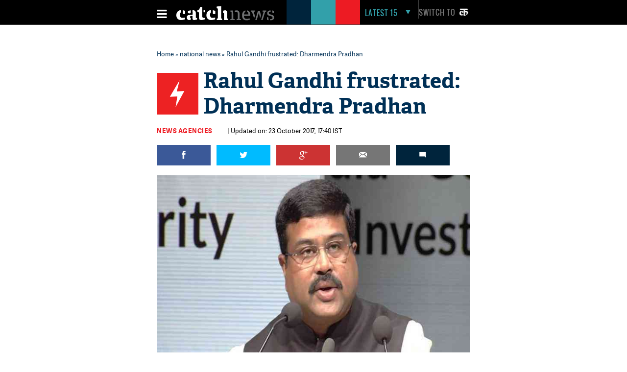

--- FILE ---
content_type: text/html; charset=UTF-8
request_url: https://www.catchnews.com/national-news/rahul-gandhi-frustrated-dharmendra-pradhan-86586.html
body_size: 22476
content:
<!doctype html><html lang="en"><head> 



<title> Rahul Gandhi frustrated: Dharmendra Pradhan | Catch News</title><link rel="shortcut icon" href="https://static.catchnews.com/en/favicon.png" type="image/png" /><meta name="viewport" content="width=device-width, initial-scale=1.0" /><meta http-equiv="Content-Type" content="text/html; charset=utf-8" /><meta property="fb:pages" content="818589351549328" /> <meta name="propeller" content="9984f4e2077ffe168e42c2ba2306081e"> <meta name="Keywords" content="Union Petroleum and Natural Gas Minister Dharmendra Pradhan , Congress Vice President Rahul Gandhi , Prime Minister Narendra Modi , River Narmada , Bharatiya Janata Party , GST , Latest News, Latest National News, Catch News" /><meta name="Description" content="Dharmendra Pradhan on Monday declared Congress Vice President Rahul Gandhi as a frustrated human being." />   <link rel="amphtml" href="https://www.catchnews.com/amp/national-news/rahul-gandhi-frustrated-dharmendra-pradhan-86586.html" /><meta name="news_keywords" content="Union Petroleum and Natural Gas Minister Dharmendra Pradhan , Congress Vice President Rahul Gandhi , Prime Minister Narendra Modi , River Narmada , Bharatiya Janata Party , GST , Latest News, Latest National News, Catch News" /><link rel="standout" href="https://www.catchnews.com/national-news/rahul-gandhi-frustrated-dharmendra-pradhan-86586.html" /><meta property="og:site_name" content="CatchNews.com" /><meta property="og:type" content="article" /><meta property="og:title" content="Rahul Gandhi frustrated: Dharmendra Pradhan" /><meta property="og:url" content="http://www.catchnews.com/national-news/rahul-gandhi-frustrated-dharmendra-pradhan-86586.html" /><meta property="og:image" content="https://images.catchnews.com/upload/2017/08/21/Dharmendra_Pradhan_86586_730x419.jpg" /><meta property="og:image:width" content="700" /><meta property="og:image:height" content="435" /><meta property="og:description" content="Dharmendra Pradhan on Monday declared Congress Vice President Rahul Gandhi as a frustrated human being." /><meta name="twitter:card" content="summary_large_image" /><meta name="twitter:site" content="@CatchNews" /><meta name="twitter:creator" content="@CatchNews" /><meta name="twitter:title" content="Rahul Gandhi frustrated: Dharmendra Pradhan" /><meta name="twitter:description" content="Dharmendra Pradhan on Monday declared Congress Vice President Rahul Gandhi as a frustrated human being." /><meta name="twitter:image" content="https://images.catchnews.com/upload/2017/08/21/Dharmendra_Pradhan_86586_730x419.jpg" /><meta property="fb:app_id" content="818589351549328" /><meta property="fb:pages" content="818589351549328" /> 	<meta name="atdlayout" content="article">
            <link rel="canonical" href="https://www.catchnews.com/national-news/rahul-gandhi-frustrated-dharmendra-pradhan-86586.html" /><base href="https://www.catchnews.com/" /><link href="https://static.catchnews.com/en/css/vendor.min.css" type="text/css" rel="stylesheet" />
      <link href="https://static.catchnews.com/en/css/wamp.css" type="text/css" rel="stylesheet" />
    <link href="https://static.catchnews.com/en/css/article.css" type="text/css" rel="stylesheet" /><link href="https://static.catchnews.com/en/css/stories.css" type="text/css" rel="stylesheet" /><link href="https://static.catchnews.com/en/css/widget/css/build.css" type="text/css" rel="stylesheet" /><link href="https://static.catchnews.com/en/css/carousel.css" type="text/css" rel="stylesheet" /><link href="https://static.catchnews.com/en/css/prime_number.css" type="text/css" rel="stylesheet" />        <link href="https://static.catchnews.com/en/css/catch-footer.css" type="text/css" rel="stylesheet" />
      <script type="text/javascript" src="https://static.catchnews.com/en/js/wire/js/jquery.min.js"></script>
  
    
  <script async src="https://pagead2.googlesyndication.com/pagead/js/adsbygoogle.js?client=ca-pub-2532119350200610"
     crossorigin="anonymous"></script>

  <script type="text/javascript" src="https://static.catchnews.com/en/js/jquery.min.js"></script>
  <!--<script type="text/javascript" src="https://cdnjs.cloudflare.com/ajax/libs/jquery/3.6.0/jquery.min.js"></script>-->
    <script type="text/javascript">
     $j = jQuery.noConflict();
   
    var site_channel_id = 5;
    var ajxQparams = '20032017-1';
    if ( window.location.hostname == 'catchnews.com' || window.location.hostname == 'www.catchnews.com' ) {
      var site_url = 'https://www.catchnews.com/';  
      var cdn_site_url = 'https://static.catchnews.com/en/';  
      //var api_domain = 'https://api1.catchnews.com/';
    } else { 
      var site_url = 'http://localhost/catch-english/';  
      var cdn_site_url = 'http://localhost/catch-english/';  
      //var api_domain = 'https://api1.catchnews.com/'; 
      
    }
    var cslug = 'national-news';
    var story_slug = 'rahul-gandhi-frustrated-dharmendra-pradhan-86586';
    var storyid = '';
    var ip_addr = "172.31.23.31";
    var is_mobile = "";
    var __WEBROOT__ = "index.html";
  </script>
    
  <script type="text/javascript" src="https://static.catchnews.com/en/js/vendor.min.js"></script>
    <script type="text/javascript" src="https://static.catchnews.com/en/js/slick.js"></script>
   
    <script type="text/javascript" src="https://static.catchnews.com/en/js/common.js"></script>
  <script type="text/javascript" src="https://static.catchnews.com/en/js/validation.js"></script>  
    
    <script src="https://static.catchnews.com/en/js/jquery.touchSwipe.min.js"></script>
    <script src="https://static.catchnews.com/en/js/jquery.viewport.min.js"></script>
    <script src="https://static.catchnews.com/en/js/jquery.history.js"></script>
  
  
<script async src="https://securepubads.g.doubleclick.net/tag/js/gpt.js"></script>
  <script>
  window.googletag = window.googletag || {cmd: []};
  googletag.cmd.push(function() {
    googletag.defineSlot('/1059066/Catchnews_300x250_1', [[300, 250], [336, 280]], 'div-gpt-ad-1716618320316-0').addService(googletag.pubads());
	googletag.defineSlot('/1059066/Catchnews_728x90', [[728, 90], [970, 200], [970, 250], [970, 90]], 'div-gpt-ad-1716618776643-0').addService(googletag.pubads());
    googletag.pubads().enableSingleRequest();
    googletag.enableServices();
  });
</script>
    

  	  
	<!-- Google tag (gtag.js) -->
	<script async src="https://www.googletagmanager.com/gtag/js?id=G-CCLMF7REQW"></script>
	<script>
	  window.dataLayer = window.dataLayer || [];
	  function gtag(){dataLayer.push(arguments);}
	  gtag('js', new Date());
	</script>
	  <!--Google Analytics code end -->
	  
	  <!-- Google Tag Manager -->
	<script>(function(w,d,s,l,i){w[l]=w[l]||[];w[l].push({'gtm.start':
	new Date().getTime(),event:'gtm.js'});var f=d.getElementsByTagName(s)[0],
	j=d.createElement(s),dl=l!='dataLayer'?'&l='+l:'';j.async=true;j.src=
	'https://www.googletagmanager.com/gtm.js?id='+i+dl;f.parentNode.insertBefore(j,f);
	})(window,document,'script','dataLayer','GTM-528P8VS');</script>
	<!-- End Google Tag Manager -->

    <!-- Facebook Pixel Code -->
  <script>
  !function(f,b,e,v,n,t,s)
  {if(f.fbq)return;n=f.fbq=function(){n.callMethod?
  n.callMethod.apply(n,arguments):n.queue.push(arguments)};
  if(!f._fbq)f._fbq=n;n.push=n;n.loaded=!0;n.version='2.0';
  n.queue=[];t=b.createElement(e);t.async=!0;
  t.src=v;s=b.getElementsByTagName(e)[0];
  s.parentNode.insertBefore(t,s)}(window,document,'script',
  'https://connect.facebook.net/en_US/fbevents.js');
  fbq('init', '1611818985800084');
  fbq('track', 'PageView');
  </script>
  <noscript>
  <img height="1" width="1" src="https://www.facebook.com/tr?id=1611818985800084&ev=PageView&noscript=1"/></noscript>
  <!-- End Facebook Pixel Code -->


    
  
  
</head>
<body data-info="3">

<!-- Google Tag Manager (noscript) -->
<noscript><iframe src="https://www.googletagmanager.com/ns.html?id=GTM-528P8VS"
height="0" width="0" style="display:none;visibility:hidden"></iframe></noscript>
<!-- End Google Tag Manager (noscript) -->

  
  <!-- ABC TAG CODE STARTS HERE -->
  <!--<script language="JavaScript">
    var head    = document.getElementsByTagName('body')[0];
    var script  = document.createElement('script');
    //var timestamp   = new Date().getTime();
    script.type = 'text/javascript';
    script.src    = 'https://secure-gl.imrworldwide.com/cgi-bin/m?ci=nlsnci1629&am=3&mr=1&ty=js&ep=1&at=view&rt=banner&st=image&ca=nlsn95530&cr=crtve&ce=nielsen&pc=Js_with_cache&r=1769553483';
    head.appendChild(script);
  </script> 
  <noscript><img src="http://secure-gl.imrworldwide.com/cgi-bin/m?ca=nlsn95530&cr=crtve&ce=nielsen&pc=abc_image_tag&ci=nlsnci1629&am=3&at=view&rt=banner&st=image&r=1769553483" style="display:none"/>
  </noscript>-->
  <!-- ENDS HERE -->  
  <div class="full-width"> 
  <!-- Begin comScore Tags --><script type="text/javascript">var _comscore = _comscore || []; _comscore.push({c1: "2", c2: "18075250"}); (function () { var s = document.createElement("script"), el = document.getElementsByTagName("script")[0]; s.async = true; s.src = (document.location.protocol == "https:" ? "https://sb" : "http://b") + ".scorecardresearch.com/beacon.js"; el.parentNode.insertBefore(s, el); })();</script>
  <noscript><img src="http://b.scorecardresearch.com/p?c1=2&c2=18075250&cv=2.0&cj=1"/></noscript>
  <!-- Start Visual Website Optimizer Asynchronous Code --><script type='text/javascript'>var _vwo_code=(function(){ var account_id=183182, settings_tolerance=2000, library_tolerance=2500, use_existing_jquery=false, /*DO NOT EDIT BELOW THIS LINE*/ f=false,d=document;return{use_existing_jquery:function(){return use_existing_jquery;},library_tolerance:function(){return library_tolerance;},finish:function(){if(!f){f=true;var a=d.getElementById('_vis_opt_path_hides');if(a)a.parentNode.removeChild(a);}},finished:function(){return f;},load:function(a){var b=d.createElement('script');b.src=a;b.type='text/javascript';b.innerText;b.onerror=function(){_vwo_code.finish();};d.getElementsByTagName('head')[0].appendChild(b);},init:function(){settings_timer=setTimeout('_vwo_code.finish()',settings_tolerance);this.load('//dev.visualwebsiteoptimizer.com/j.php?a='+account_id+'&u='+encodeURIComponent(d.URL)+'&r='+Math.random());var a=d.createElement('style'),b='body{opacity:0 !important;filter:alpha(opacity=0) !important;background:none !important;}',h=d.getElementsByTagName('head')[0];a.setAttribute('id','_vis_opt_path_hides');a.setAttribute('type','text/css');if(a.styleSheet)a.styleSheet.cssText=b;else a.appendChild(d.createTextNode(b));h.appendChild(a);return settings_timer;}};}());_vwo_settings_timer=_vwo_code.init();</script><!-- End Visual Website Optimizer Asynchronous Code -->
  <!-- Start Alexa Certify Javascript --><script type="text/javascript">_atrk_opts = { atrk_acct:"KQaKl1aE+GW1bm", domain:"catchnews.com",dynamic: true};(function() { var as = document.createElement('script'); as.type = 'text/javascript'; as.async = true; as.src = "https://d31qbv1cthcecs.cloudfront.net/atrk.js"; var s = document.getElementsByTagName('script')[0];s.parentNode.insertBefore(as, s); })();</script><noscript><img src="https://d5nxst8fruw4z.cloudfront.net/atrk.gif?account=KQaKl1aE+GW1bm" class="dsply-none" height="1" width="1" alt="" /></noscript><!-- End Alexa Certify Javascript -->
  <!-- Mobile Header start-->
      <header id="general">
    <div class="catch_container">
      <div class="header_left">
        <div class="menu_icon">
          <a href="javascript:void(0);" onclick="javascript: _showmobilemenu('CatchNav')">
            <span id="hamburger" class="fa menu_icon_line"></span>
          </a>
        </div>
        <div class="logo_icon">
          <a href="https://www.catchnews.com/">
            <img alt="Catch News" title="Catch News" src="https://images.catchnews.com/catchnews-2/svg/logo.svg" width="200" height="30" />
          </a>
        </div>
        <div class="logo_bg mblnone">
          <span class="navy_bg"></span>
          <span class="sea_green_bg"></span>
          <span class="pinkish_red_bg"></span>
        </div>
      </div>
      <div class="header_right">
        <div class="search_div">
          <nav class="latest-nav">
            <ul>
              <li id="lfifteenbg">
                <a href="javascript:void(0);" class="lfifteenbg-latest" onclick="javascript: _LatestFifteen('lfifteen');ga('send', 'pageview', 'BTNHPLAT15/https://www.catchnews.com/');">
                  <span class="latest15news fa">LATEST 15</span>
                  <span id="lfiiteenactive" class="fa menu_arrow_down"></span>
                </a>
                <ul id="lfifteen" style="display: none;">
   <div class="catch_container">
      <div class="hamburger_menu_400">
	           <li>                  <span class="latestNo">1</span>                  <a onclick="javascript: _LatestFifteen('lfifteen');ga('send', 'pageview', '/BTNHPLAT15/https://www.catchnews.com/national-news/north-sikkim-sees-tourism-revival-after-toong-naga-road-reopens-257836.html-0');" href="https://www.catchnews.com/national-news/north-sikkim-sees-tourism-revival-after-toong-naga-road-reopens-257836.html">North Sikkim sees tourism revival after Toong-Naga road reopens</a>                </li>
         
		         <li>                  <span class="latestNo">2</span>                  <a onclick="javascript: _LatestFifteen('lfifteen');ga('send', 'pageview', '/BTNHPLAT15/https://www.catchnews.com/national-news/panic-erupts-at-delhi-airport-t3-after-human-skeleton-found-during-a-security-check-257795.html-0');" href="https://www.catchnews.com/national-news/panic-erupts-at-delhi-airport-t3-after-human-skeleton-found-during-a-security-check-257795.html">Panic erupts at Delhi Airport T3 after 'human skeleton' found during a security check</a>                </li>
         
		         <li>                  <span class="latestNo">3</span>                  <a onclick="javascript: _LatestFifteen('lfifteen');ga('send', 'pageview', '/BTNHPLAT15/https://www.catchnews.com/national-news/centre-sending-funds-for-bengal-but-nobody-knows-where-they-are-going-bjp-s-dilip-ghosh-slams-tmc-govt-257748.html-0');" href="https://www.catchnews.com/national-news/centre-sending-funds-for-bengal-but-nobody-knows-where-they-are-going-bjp-s-dilip-ghosh-slams-tmc-govt-257748.html">'Centre sending funds for Bengal, but nobody knows where they are going': BJP's Dilip Ghosh slams TMC govt</a>                </li>
         
		         <li>                  <span class="latestNo">4</span>                  <a onclick="javascript: _LatestFifteen('lfifteen');ga('send', 'pageview', '/BTNHPLAT15/https://www.catchnews.com/national-news/bmc-elections-result-mahayuti-gets-decisive-mandate-thackeray-brothers-register-significant-presence-257745.html-0');" href="https://www.catchnews.com/national-news/bmc-elections-result-mahayuti-gets-decisive-mandate-thackeray-brothers-register-significant-presence-257745.html">BMC Elections Result: Mahayuti gets decisive mandate, Thackeray brothers register significant presence</a>                </li>
         
		         <li>                  <span class="latestNo">5</span>                  <a onclick="javascript: _LatestFifteen('lfifteen');ga('send', 'pageview', '/BTNHPLAT15/https://www.catchnews.com/national-news/corruption-increasing-in-pcmc-need-to-clean-city-ajit-pawar-repeats-charge-against-bjp-257721.html-0');" href="https://www.catchnews.com/national-news/corruption-increasing-in-pcmc-need-to-clean-city-ajit-pawar-repeats-charge-against-bjp-257721.html">Corruption increasing in PCMC; need to clean city: Ajit Pawar repeats charge against BJP</a>                </li>
         
		      </div>
      <div class="hamburger_menu_400">
                  <li>                  <span class="latestNo">6</span>                  <a onclick="javascript: _LatestFifteen('lfifteen');ga('send', 'pageview', '/BTNHPLAT15/https://www.catchnews.com/national-news/hd-kumaraswamy-accuses-congress-of-propagating-misinformation-against-vb-g-ram-g-act-257707.html-0');" href="https://www.catchnews.com/national-news/hd-kumaraswamy-accuses-congress-of-propagating-misinformation-against-vb-g-ram-g-act-257707.html">HD Kumaraswamy accuses Congress of propagating 'misinformation' against VB-G RAM G Act</a>                </li>
         
		         <li>                  <span class="latestNo">7</span>                  <a onclick="javascript: _LatestFifteen('lfifteen');ga('send', 'pageview', '/BTNHPLAT15/https://www.catchnews.com/national-news/pm-modi-condoles-sudden-demise-of-vedanta-chairman-s-son-agnivesh-agarwal-257681.html-0');" href="https://www.catchnews.com/national-news/pm-modi-condoles-sudden-demise-of-vedanta-chairman-s-son-agnivesh-agarwal-257681.html">PM Modi condoles sudden demise of Vedanta chairman's son Agnivesh Agarwal</a>                </li>
         
		         <li>                  <span class="latestNo">8</span>                  <a onclick="javascript: _LatestFifteen('lfifteen');ga('send', 'pageview', '/BTNHPLAT15/https://www.catchnews.com/international-news/trump-ill-advised-on-india-singer-mary-millben-voices-support-for-pm-modi-257667.html-0');" href="https://www.catchnews.com/international-news/trump-ill-advised-on-india-singer-mary-millben-voices-support-for-pm-modi-257667.html">'Trump ill-advised on India': Singer Mary Millben voices support for PM Modi</a>                </li>
         
		         <li>                  <span class="latestNo">9</span>                  <a onclick="javascript: _LatestFifteen('lfifteen');ga('send', 'pageview', '/BTNHPLAT15/https://www.catchnews.com/international-news/total-access-to-us-or-worse-fate-than-maduro-trump-warns-venezuela-s-acting-president-delcy-rodriguez-257658.html-0');" href="https://www.catchnews.com/international-news/total-access-to-us-or-worse-fate-than-maduro-trump-warns-venezuela-s-acting-president-delcy-rodriguez-257658.html">Total access to US or worse fate than Maduro: Trump warns Venezuela's acting president Delcy Rodriguez</a>                </li>
         
		         <li>                  <span class="latestNo">10</span>                  <a onclick="javascript: _LatestFifteen('lfifteen');ga('send', 'pageview', '/BTNHPLAT15/https://www.catchnews.com/national-news/i-ve-asked-for-an-enquiry-karnataka-cm-siddaramaiah-on-ballari-clash-257644.html-0');" href="https://www.catchnews.com/national-news/i-ve-asked-for-an-enquiry-karnataka-cm-siddaramaiah-on-ballari-clash-257644.html">'I've asked for an enquiry': Karnataka CM Siddaramaiah on Ballari clash</a>                </li>
         
		      </div>
      <div class="hamburger_menu_400" style="margin-right:0;">
                  <li>                  <span class="latestNo">11</span>                  <a onclick="javascript: _LatestFifteen('lfifteen');ga('send', 'pageview', '/BTNHPLAT15/https://www.catchnews.com/national-news/west-bengal-amit-shah-takes-jibe-at-mamata-banerjee-nephew-abhishek-257621.html-0');" href="https://www.catchnews.com/national-news/west-bengal-amit-shah-takes-jibe-at-mamata-banerjee-nephew-abhishek-257621.html">West Bengal: Amit Shah takes jibe at Mamata Banerjee, nephew Abhishek</a>                </li>
         
		         <li>                  <span class="latestNo">12</span>                  <a onclick="javascript: _LatestFifteen('lfifteen');ga('send', 'pageview', '/BTNHPLAT15/https://www.catchnews.com/national-news/bjp-resolves-to-remove-all-infiltrators-amit-shah-backs-anti-encroachment-drive-at-batadrava-project-in-assam-257610.html-0');" href="https://www.catchnews.com/national-news/bjp-resolves-to-remove-all-infiltrators-amit-shah-backs-anti-encroachment-drive-at-batadrava-project-in-assam-257610.html">'BJP resolves to remove all infiltrators': Amit Shah backs anti-encroachment drive at Batadrava Project in Assam</a>                </li>
         
		         <li>                  <span class="latestNo">13</span>                  <a onclick="javascript: _LatestFifteen('lfifteen');ga('send', 'pageview', '/BTNHPLAT15/https://www.catchnews.com/national-news/india-unveils-first-organised-crime-network-database-to-track-organised-criminals-terror-links-257589.html-0');" href="https://www.catchnews.com/national-news/india-unveils-first-organised-crime-network-database-to-track-organised-criminals-terror-links-257589.html">India unveils first 'Organised Crime Network Database' to track organised criminals, terror links</a>                </li>
         
		         <li>                  <span class="latestNo">14</span>                  <a onclick="javascript: _LatestFifteen('lfifteen');ga('send', 'pageview', '/BTNHPLAT15/https://www.catchnews.com/national-news/mayor-of-mumbai-will-be-a-marathi-says-raj-thackeray-as-he-and-cousin-uddhav-announce-alliance-for-bmc-polls-257569.html-0');" href="https://www.catchnews.com/national-news/mayor-of-mumbai-will-be-a-marathi-says-raj-thackeray-as-he-and-cousin-uddhav-announce-alliance-for-bmc-polls-257569.html">'Mayor of Mumbai will be a Marathi,' says Raj Thackeray as he and cousin Uddhav announce alliance for BMC polls</a>                </li>
         
		         <li>                  <span class="latestNo">15</span>                  <a onclick="javascript: _LatestFifteen('lfifteen');ga('send', 'pageview', '/BTNHPLAT15/https://www.catchnews.com/politics-news/suspended-tmc-leader-humayun-kabir-launches-janata-unnayan-party-257554.html-0');" href="https://www.catchnews.com/politics-news/suspended-tmc-leader-humayun-kabir-launches-janata-unnayan-party-257554.html">Suspended TMC leader Humayun Kabir launches Janata Unnayan Party</a>                </li>
         
		      </div>
   </div>
</ul>
              </li>
            </ul>
          </nav>
        </div>
        <div class="catch_social_icon mblnone">
          <a href="https://www.facebook.com/pages/Catch-News/818589351549328?fref=ts" target="_blank" title="Facebook">
            <span class="fa facebook"></span>
          </a>
          <a href="https://www.twitter.com/CatchNews" target="_blank" title="Twitter">
            <span class="fa twitter"></span>
          </a>
          <a href="javascript:void(0);" onClick="javascript:seachPanel()" title="Search">
            <span id="closesearch" class="fa search tw16"></span>
          </a>
        </div>
        <div class="switchlang">
          <a href="http://hindi.catchnews.com/" target="_blank">
            <span class="switchtext">Switch to</span>
            <img src="https://images.catchnews.com/catchnews-2/images/hindi-icon.png" width="26" height="26" alt="" class="switchicon">
          </a>
        </div>
      </div>
    </div>
    <div class="menu_border"></div>
    <div class="catch_menu_col" id="CatchNav">
      <div class="catch_container">
        <div class="nav-width">
          <div class="full-width">
            <span class="news_heading">NEWS</span>
            <div class="sub_menu">
              <ul>
                <li><a href="india-news/">India</a></li>
                <li><a href="politics-news/">Politics</a></li>
                <li><a href="business-economy-news/">Business & Eco</a></li>
                <li><a href="international-news/">International</a></li>
                <li class="tabnone"><a href="environment-news/">Environment</a></li>
                <li class="tabnone"><a href="little-star-cafe/"><img src="http://static.catchnews.com/en/images/LittleStar.png" width="90" height="10" alt="Little Star" /></a></li>
                <li class="tabnone"><a href="https://www.catchnews.com/career/">Career</a></li>
                <li class="laptopnone tabnone"><a href="javascript: void(0)">&nbsp</a></li>
                <li class="laptopnone tabnone"><a href="javascript: void(0)">&nbsp</a></li>
                <li class="laptopnone tabnone hwb83"><a href="javascript: void(0)">&nbsp</a></li>
              </ul>
              <div class="border_top1px"></div>
            </div>
          </div>
        </div>
      </div>
      <div class="catch_container">
        <div class="nav-width">
          <div class="full-width">
            <span class="news_heading">PLAY</span>
            <div class="sub_menu">
              <ul>
                <li><a href="cricket-news/">Cricket</a></li>
                <li><a href="hockey-news/">Hockey</a></li>
                <li><a href="football-news/">Football</a></li>
                <li><a href="tennis-news/">Tennis</a></li>
                <li class="tabnone"><a href="other-sports-news/">Others</a></li>
                <li class="tabnone"><a href="javascript:void(0);">&nbsp;</a></li>
                <li class="tabnone"><a href="javascript:void(0);">&nbsp;</a></li>
                <li class="laptopnone tabnone"><a href="javascript:void(0);">&nbsp;</a></li>
                <li class="laptopnone tabnone"><a href="javascript: void(0)">&nbsp</a></li>
                <li class="laptopnone tabnone hwb83"><a href="javascript: void(0)">&nbsp</a></li>
              </ul>
              <div class="border_top1px"></div>
            </div>
          </div>
        </div>
      </div>
      <div class="catch_container">
        <div class="nav-width">
          <div class="full-width">
            <span class="news_heading">LIFE</span>
            <div class="sub_menu">
              <ul>
                <li><a href="culture-news/">Culture</a></li>
                <li><a href="life-society-news/">Life & Society</a></li>
                <li><a href="bizarre-news/">Bizarre</a></li>
                <li><a href="social-media-news/">Social Media</a></li>
                <li class="tabnone"><a href="hollywood-news/">Hollywood</a></li>
                <li class="tabnone"><a href="bollywood-news/">Bollywood</a></li>
                <li class="tabnone"><a href="television-news/">TV</a></li>
                <li class="laptopnone tabnone"><a href="javascript: void(0)">&nbsp</a></li>
                <li class="laptopnone tabnone"><a href="javascript: void(0)">&nbsp</a></li>
                <li class="laptopnone tabnone hwb83"><a href="javascript: void(0)">&nbsp</a></li>
              </ul>
              <div class="border_top1px"></div>
            </div>
          </div>
        </div>
      </div>
      <div class="catch_container">
        <div class="nav-width">
          <div class="full-width">
            <span class="news_heading">SCI-TECH</span>
            <div class="sub_menu">
              <ul>
                <li><a href="science-news/">Science</a></li>
                <li><a href="tech-news/">Technology</a></li>
                <li><a href="gadgets/">Gadgets</a></li>
                <li><a href="app-news/">Apps</a></li>
                <li class="tabnone"><a href="javascript:void(0);">&nbsp;</a></li>
                <li class="tabnone"><a href="javascript:void(0);">&nbsp;</a></li>
                <li class="tabnone"><a href="javascript:void(0);">&nbsp;</a></li>
                <li class="laptopnone tabnone"><a href="javascript:void(0);">&nbsp;</a></li>
                <li class="laptopnone tabnone"><a href="javascript: void(0)">&nbsp</a></li>
                <li class="laptopnone tabnone hwb83"><a href="javascript: void(0)">&nbsp</a></li>
              </ul>
              <div class="border_top1px"></div>
            </div>
          </div>
        </div>
      </div>
      <div class="catch_container">
        <div class="nav-width">
          <div class="full-width"><span class="news_heading">&nbsp;</span>
            <div class="sub_menu">
              <ul>
                <li><a href="javascript:void(0);" class="closebar2" onClick="javascript: _showmobilemenu('CatchNav')">CLOSE</a></li>
              </ul>
            </div>
          </div>
        </div>
      </div>
    </div>
    <div class="catch_container mblnone">
      <div class="category_block">
        		
		<ul>
			
			<li>
				<a href="india-news/">India</a>
			</li>
			<li>
				<a href="politics-news/">Politics</a>
			</li>
			<li>
				<a href="international-news/">international</a>
			</li>
			<li>
				<a href="sports-news/">Sports</a>
			</li>
			
			<li>
				<a href="business-economy-news/">Business</a>
			</li>
			
			<li>
				<a href="culture-news/">Culture</a>
			</li>
			<li>
				<a href="environment-news/">Environment</a>
			</li>
			<li>
				<a href="health-news/">Health</a>
			</li>
			
			<li class="category_block_li_cls">
				<a href="little-star-cafe/">Little Star Cafe</a>
			</li>
		</ul>
      </div>
    </div>
    <div id="CatchSearch" class="catchGSearch">
      <div class="catch_container">
        <div class="search_block">
          <script>(function() { var cx = '010425518847337099958:7y1rzbogsvm'; var gcse = document.createElement('script'); gcse.type = 'text/javascript'; gcse.async = true; gcse.src = (document.location.protocol == 'https:' ? 'https:' : 'http:') + '//cse.google.com/cse.js?cx=' + cx; var s = document.getElementsByTagName('script')[0]; s.parentNode.insertBefore(gcse, s); })();</script>
          <div class="full-width">
            <gcse:search></gcse:search>
          </div>
        </div>
      </div>
    </div>
  </header>
  <header id="sticky">
    <div class="catch_container">
      <div class="header_left2">
        <div class="menu_icon">
          <a href="javascript:void(0);" class="catchnavmobile" onclick="javascript: _showmobilemenu('CatchNav')">
            <span id="stickyhamburger" class="fa menu_icon_line"></span>
          </a>
        </div>
        <div class="logo_icon">
          <a href="">
            <img title="Catch News" alt="Catch News" src="https://images.catchnews.com/catchnews-2/svg/logo_sticky.svg" width="50" height="48" />
          </a>
        </div>
      </div>
      <div class="category_block w802">
        		
		<ul>
			
			<li>
				<a href="india-news/">India</a>
			</li>
			<li>
				<a href="politics-news/">Politics</a>
			</li>
			<li>
				<a href="international-news/">international</a>
			</li>
			<li>
				<a href="sports-news/">Sports</a>
			</li>
			
			<li>
				<a href="business-economy-news/">Business</a>
			</li>
			
			<li>
				<a href="culture-news/">Culture</a>
			</li>
			<li>
				<a href="environment-news/">Environment</a>
			</li>
			<li>
				<a href="health-news/">Health</a>
			</li>
			<li >
				<a href="little-star-cafe/">Little Star Cafe</a>
			</li>
		</ul>

      </div>
      <div class="header_right">
        <div class="search_div">
          <nav class="latest-nav">
            <ul>
              <li id="lfifteenbg">
                <a href="javascript:void(0);" class="lfifteenbg-latest"  onclick="javascript: _LatestFifteen('lfifteen'); ga('send', 'pageview', 'BTNHPLAT15/https://www.catchnews.com/');">
                  <span class="latest15news fa">LATEST 15</span>
                  <span id="lfiiteenactive" class="fa menu_arrow_down"></span>
                </a>
                <ul id="lfifteen" style="display: none;">
   <div class="catch_container">
      <div class="hamburger_menu_400">
	           <li>                  <span class="latestNo">1</span>                  <a onclick="javascript: _LatestFifteen('lfifteen');ga('send', 'pageview', '/BTNHPLAT15/https://www.catchnews.com/national-news/north-sikkim-sees-tourism-revival-after-toong-naga-road-reopens-257836.html-0');" href="https://www.catchnews.com/national-news/north-sikkim-sees-tourism-revival-after-toong-naga-road-reopens-257836.html">North Sikkim sees tourism revival after Toong-Naga road reopens</a>                </li>
         
		         <li>                  <span class="latestNo">2</span>                  <a onclick="javascript: _LatestFifteen('lfifteen');ga('send', 'pageview', '/BTNHPLAT15/https://www.catchnews.com/national-news/panic-erupts-at-delhi-airport-t3-after-human-skeleton-found-during-a-security-check-257795.html-0');" href="https://www.catchnews.com/national-news/panic-erupts-at-delhi-airport-t3-after-human-skeleton-found-during-a-security-check-257795.html">Panic erupts at Delhi Airport T3 after 'human skeleton' found during a security check</a>                </li>
         
		         <li>                  <span class="latestNo">3</span>                  <a onclick="javascript: _LatestFifteen('lfifteen');ga('send', 'pageview', '/BTNHPLAT15/https://www.catchnews.com/national-news/centre-sending-funds-for-bengal-but-nobody-knows-where-they-are-going-bjp-s-dilip-ghosh-slams-tmc-govt-257748.html-0');" href="https://www.catchnews.com/national-news/centre-sending-funds-for-bengal-but-nobody-knows-where-they-are-going-bjp-s-dilip-ghosh-slams-tmc-govt-257748.html">'Centre sending funds for Bengal, but nobody knows where they are going': BJP's Dilip Ghosh slams TMC govt</a>                </li>
         
		         <li>                  <span class="latestNo">4</span>                  <a onclick="javascript: _LatestFifteen('lfifteen');ga('send', 'pageview', '/BTNHPLAT15/https://www.catchnews.com/national-news/bmc-elections-result-mahayuti-gets-decisive-mandate-thackeray-brothers-register-significant-presence-257745.html-0');" href="https://www.catchnews.com/national-news/bmc-elections-result-mahayuti-gets-decisive-mandate-thackeray-brothers-register-significant-presence-257745.html">BMC Elections Result: Mahayuti gets decisive mandate, Thackeray brothers register significant presence</a>                </li>
         
		         <li>                  <span class="latestNo">5</span>                  <a onclick="javascript: _LatestFifteen('lfifteen');ga('send', 'pageview', '/BTNHPLAT15/https://www.catchnews.com/national-news/corruption-increasing-in-pcmc-need-to-clean-city-ajit-pawar-repeats-charge-against-bjp-257721.html-0');" href="https://www.catchnews.com/national-news/corruption-increasing-in-pcmc-need-to-clean-city-ajit-pawar-repeats-charge-against-bjp-257721.html">Corruption increasing in PCMC; need to clean city: Ajit Pawar repeats charge against BJP</a>                </li>
         
		      </div>
      <div class="hamburger_menu_400">
                  <li>                  <span class="latestNo">6</span>                  <a onclick="javascript: _LatestFifteen('lfifteen');ga('send', 'pageview', '/BTNHPLAT15/https://www.catchnews.com/national-news/hd-kumaraswamy-accuses-congress-of-propagating-misinformation-against-vb-g-ram-g-act-257707.html-0');" href="https://www.catchnews.com/national-news/hd-kumaraswamy-accuses-congress-of-propagating-misinformation-against-vb-g-ram-g-act-257707.html">HD Kumaraswamy accuses Congress of propagating 'misinformation' against VB-G RAM G Act</a>                </li>
         
		         <li>                  <span class="latestNo">7</span>                  <a onclick="javascript: _LatestFifteen('lfifteen');ga('send', 'pageview', '/BTNHPLAT15/https://www.catchnews.com/national-news/pm-modi-condoles-sudden-demise-of-vedanta-chairman-s-son-agnivesh-agarwal-257681.html-0');" href="https://www.catchnews.com/national-news/pm-modi-condoles-sudden-demise-of-vedanta-chairman-s-son-agnivesh-agarwal-257681.html">PM Modi condoles sudden demise of Vedanta chairman's son Agnivesh Agarwal</a>                </li>
         
		         <li>                  <span class="latestNo">8</span>                  <a onclick="javascript: _LatestFifteen('lfifteen');ga('send', 'pageview', '/BTNHPLAT15/https://www.catchnews.com/international-news/trump-ill-advised-on-india-singer-mary-millben-voices-support-for-pm-modi-257667.html-0');" href="https://www.catchnews.com/international-news/trump-ill-advised-on-india-singer-mary-millben-voices-support-for-pm-modi-257667.html">'Trump ill-advised on India': Singer Mary Millben voices support for PM Modi</a>                </li>
         
		         <li>                  <span class="latestNo">9</span>                  <a onclick="javascript: _LatestFifteen('lfifteen');ga('send', 'pageview', '/BTNHPLAT15/https://www.catchnews.com/international-news/total-access-to-us-or-worse-fate-than-maduro-trump-warns-venezuela-s-acting-president-delcy-rodriguez-257658.html-0');" href="https://www.catchnews.com/international-news/total-access-to-us-or-worse-fate-than-maduro-trump-warns-venezuela-s-acting-president-delcy-rodriguez-257658.html">Total access to US or worse fate than Maduro: Trump warns Venezuela's acting president Delcy Rodriguez</a>                </li>
         
		         <li>                  <span class="latestNo">10</span>                  <a onclick="javascript: _LatestFifteen('lfifteen');ga('send', 'pageview', '/BTNHPLAT15/https://www.catchnews.com/national-news/i-ve-asked-for-an-enquiry-karnataka-cm-siddaramaiah-on-ballari-clash-257644.html-0');" href="https://www.catchnews.com/national-news/i-ve-asked-for-an-enquiry-karnataka-cm-siddaramaiah-on-ballari-clash-257644.html">'I've asked for an enquiry': Karnataka CM Siddaramaiah on Ballari clash</a>                </li>
         
		      </div>
      <div class="hamburger_menu_400" style="margin-right:0;">
                  <li>                  <span class="latestNo">11</span>                  <a onclick="javascript: _LatestFifteen('lfifteen');ga('send', 'pageview', '/BTNHPLAT15/https://www.catchnews.com/national-news/west-bengal-amit-shah-takes-jibe-at-mamata-banerjee-nephew-abhishek-257621.html-0');" href="https://www.catchnews.com/national-news/west-bengal-amit-shah-takes-jibe-at-mamata-banerjee-nephew-abhishek-257621.html">West Bengal: Amit Shah takes jibe at Mamata Banerjee, nephew Abhishek</a>                </li>
         
		         <li>                  <span class="latestNo">12</span>                  <a onclick="javascript: _LatestFifteen('lfifteen');ga('send', 'pageview', '/BTNHPLAT15/https://www.catchnews.com/national-news/bjp-resolves-to-remove-all-infiltrators-amit-shah-backs-anti-encroachment-drive-at-batadrava-project-in-assam-257610.html-0');" href="https://www.catchnews.com/national-news/bjp-resolves-to-remove-all-infiltrators-amit-shah-backs-anti-encroachment-drive-at-batadrava-project-in-assam-257610.html">'BJP resolves to remove all infiltrators': Amit Shah backs anti-encroachment drive at Batadrava Project in Assam</a>                </li>
         
		         <li>                  <span class="latestNo">13</span>                  <a onclick="javascript: _LatestFifteen('lfifteen');ga('send', 'pageview', '/BTNHPLAT15/https://www.catchnews.com/national-news/india-unveils-first-organised-crime-network-database-to-track-organised-criminals-terror-links-257589.html-0');" href="https://www.catchnews.com/national-news/india-unveils-first-organised-crime-network-database-to-track-organised-criminals-terror-links-257589.html">India unveils first 'Organised Crime Network Database' to track organised criminals, terror links</a>                </li>
         
		         <li>                  <span class="latestNo">14</span>                  <a onclick="javascript: _LatestFifteen('lfifteen');ga('send', 'pageview', '/BTNHPLAT15/https://www.catchnews.com/national-news/mayor-of-mumbai-will-be-a-marathi-says-raj-thackeray-as-he-and-cousin-uddhav-announce-alliance-for-bmc-polls-257569.html-0');" href="https://www.catchnews.com/national-news/mayor-of-mumbai-will-be-a-marathi-says-raj-thackeray-as-he-and-cousin-uddhav-announce-alliance-for-bmc-polls-257569.html">'Mayor of Mumbai will be a Marathi,' says Raj Thackeray as he and cousin Uddhav announce alliance for BMC polls</a>                </li>
         
		         <li>                  <span class="latestNo">15</span>                  <a onclick="javascript: _LatestFifteen('lfifteen');ga('send', 'pageview', '/BTNHPLAT15/https://www.catchnews.com/politics-news/suspended-tmc-leader-humayun-kabir-launches-janata-unnayan-party-257554.html-0');" href="https://www.catchnews.com/politics-news/suspended-tmc-leader-humayun-kabir-launches-janata-unnayan-party-257554.html">Suspended TMC leader Humayun Kabir launches Janata Unnayan Party</a>                </li>
         
		      </div>
   </div>
</ul>
              </li>
            </ul>
          </nav>
        </div>
        <div class="catch_social_icon mblnone">
          <a href="https://www.facebook.com/pages/Catch-News/818589351549328?fref=ts" target="_blank" title="Facebook">
            <span class="fa facebook"></span>
          </a>
          <a href="https://www.twitter.com/CatchNews" target="_blank" title="Twitter">
            <span class="fa twitter"></span>
          </a>
          <a href="javascript:void(0);" onclick="javascript:seachPanel();" title="Search">
            <span id="closesearchsticky" class="fa search tw16"></span>
          </a>
        </div>
        <div class="switchlang">
          <a href="http://hindi.catchnews.com/" target="_blank">
            <span class="switchtext">Switch to </span>
            <img src="https://images.catchnews.com/catchnews-2/images/hindi-icon.png" width="26" height="26" alt="" class="switchicon">
          </a> 
        </div>
      </div>
    </div>
    <div class="menu_border"></div>
  </header>
  <div id="CatchNavclose" onclick="javascript: _showmobilemenu('CatchNavclose')" class="catchnavclosed"></div>
    <!-- Introversial ad start --> 
  <!-- Javascript tag  --> 
  <!-- Introversial ad start --> 
</div>

<div class="m-smart-mt55"></div>
<span class="ht40" id="headerExtraHeight">&nbsp;</span>
<script type="text/javascript">$(".artical_news_time").css({"margin-bottom": "20px"});</script>
<script type="text/javascript">$("#headerExtraHeight").css({"height": "0px", "display": "table-caption"});</script>


<div class="full-width mblnone">
  <div class="catch_container">
	<div class="full-width" style="float:left;height:15px"></div>
  </div>
</div>

	<div class="full-width">
	<div class="catch_container">
		<!--<div id='div-gpt-ad-1588574064780-0' style="text-align:center;">
		  <script>
			googletag.cmd.push(function() { googletag.display('div-gpt-ad-1588574064780-0'); });
		  </script>
		</div>-->
		<div id='div-gpt-ad-1716618776643-0' style='text-align:center;'>
		  <script>
			googletag.cmd.push(function() { googletag.display('div-gpt-ad-1716618776643-0'); });
		  </script>
		</div>
		</div>
	</div>

<div class="full-width mblnone">
  <div class="catch_container">
	<div class="full-width" style="float:left;height:15px"></div>
  </div>
</div>
<div class="full-width">
  <div class="catch_container">
    <div class="artw240 wire240">&nbsp;</div>
    <div class="artical_news wire460">
      <span class="artical_news_time" style="margin-left: 0px;padding-left: 0px;margin-bottom: 20px;font-family: 'AdelleSans-Regular';font-size: 13px;color: #003056;float: left;">
        <a href="https://www.catchnews.com/">Home</a> » 
        <a href="https://www.catchnews.com/national-news/">national news</a> » Rahul Gandhi frustrated: Dharmendra Pradhan      </span>
    </div>
  </div>
</div>
<div class="full-width" id="article">
  <div class="catch_container">
    <div class="artw240 wire240" id="social-plug">
  <div class="artical_social_icon">&nbsp;</div>
  <div class="artical_social_icon" id="icon">
    <div style="position: relative;">
      <div style="position: fixed;top: 100px;margin-top: 1px;width: 120px;left: auto;">
        <div class="social-speed-bottom"></div>
        <div class="full-width mt20"><a target="_blank" href="https://www.facebook.com/sharer/sharer.php?u=https%3A%2F%2Fgoo.gl%2FWhZa3D&title=Rahul+Gandhi+frustrated%3A+Dharmendra+Pradhan" class="fa facebox"></a></div>
        <div class="full-width mt20"><a target="_blank" href="https://twitter.com/intent/tweet?url=https%3A%2F%2Fgoo.gl%2FWhZa3D&text=Rahul+Gandhi+frustrated%3A+Dharmendra+Pradhan+ via @CatchNews" class="fa twitbox"></a></div>
        <div class="full-width mt20"><a target="_blank" href="https://plus.google.com/share?url=https://goo.gl/WhZa3D" class="fa gplusbox"></a></div>
        <div class="full-width mt20">
          <a href="https://www.catchnews.com/national-news/rahul-gandhi-frustrated-dharmendra-pradhan-86586.html#commentVuukle" class="fa commbox"></a>
          <a data-vuukle="1481133623" href="#vuukle_div" class="comm-text-share"></a>
        </div>
      </div>
    </div>
  </div>
</div>    <div class="artical_news wire460">
      <div itemprop="articleBody">
        <div class="full-width">
                      <div class="sn_art">
              <a href="https://www.catchnews.com/speed-news/">
                <span class="sn_art_img"><img class="snimg30" src="https://static.catchnews.com/en/svg/lightening.svg" alt="SPEED NEWS" title="SPEED NEWS"></span>
              </a>
              <h1 class="sn_artical_heading">Rahul Gandhi frustrated: Dharmendra Pradhan</h1>
            </div>
                  </div>
        <div class="full-width armt15">
          <span class="artical_news_name textuc"><a  href="https://www.catchnews.com/author/news-agencies-1472728714.html">News Agencies</a></span>
          <span class="artical_news_time">
             | Updated on: 23 October 2017, 17:40 IST          </span>
        </div>
        <div class="full-width armt20 mblnone" id="topsocial">
  <a target="_blank" href="https://www.facebook.com/sharer/sharer.php?u=https%3A%2F%2Fgoo.gl%2FWhZa3D&title=Rahul+Gandhi+frustrated%3A+Dharmendra+Pradhan" class="fa fbbox"></a>
  <a target="_blank" href="https://twitter.com/intent/tweet?url=https%3A%2F%2Fgoo.gl%2FWhZa3D&text=Rahul+Gandhi+frustrated%3A+Dharmendra+Pradhan+ via @CatchNews" class="fa twibox"></a>
  <a target="_blank" href="https://plus.google.com/share?url=https://goo.gl/WhZa3D" class="fa gplus"></a>
  <a href="/cdn-cgi/l/email-protection#7c430f091e16191f08412e1d1409105c3b1d121814155c1a0e090f080e1d081918465c38141d0e111912180e1d5c2c0e1d18141d125a1d110c471e131805411408080c0f4653531b1313521b10532b14261d4f38" class="emalbox"><img src="https://static.catchnews.com/en/svg/mail.svg" style="height: 12px;"></a>
  <a href="https://www.catchnews.com/national-news/rahul-gandhi-frustrated-dharmendra-pradhan-86586.html#commentVuukle" class="commentbox"><img alt="" title="" src="https://static.catchnews.com/en/svg/comment_icon.svg" style="height: 12px;"></a>
</div>        <div class="full-width armt20">
          <img src="https://images.catchnews.com/upload/2017/08/21/Dharmendra_Pradhan_86586_730x419-m.jpg" title="Dharmendra Pradhan" />          <div id="impulseadcontainer" class="ImpulseAd" style="width: auto; padding: 0px; height: 2px; display: none;">
            <ins>
              <div id="beacon_f29e3f4697" style="position: absolute; left: 0px; top: 0px; visibility: hidden;">
                <img src="http://wtf2.forkcdn.com/www/delivery/lg.php?bannerid=0&amp;campaignid=0&amp;zoneid=2135&amp;loc=https://www.catchnews.com/national-news/rahul-gandhi-frustrated-dharmendra-pradhan-86586.html" width="0" height="0" alt="" style="width: 0px; height: 0px;">
              </div>
            </ins>
            <script data-cfasync="false" src="/cdn-cgi/scripts/5c5dd728/cloudflare-static/email-decode.min.js"></script><script type="text/javascript" async="" src="https://wtf2.forkcdn.com/www/delivery/asyncjs.php"></script>
          </div>
          <div style=" display:block; clear:both;">
            <div style="float:left" class="fb-like fb_iframe_widget" data-href="https://www.facebook.com/CatchNews/" data-layout="button" data-action="like" data-show-faces="true" data-share="false" fb-xfbml-state="rendered" fb-iframe-plugin-query="action=like&amp;app_id=&amp;container_width=50&amp;href=https%3A%2F%2Fwww.facebook.com%2FCatchNews%2F&amp;layout=button&amp;locale=en_US&amp;sdk=joey&amp;share=false&amp;show_faces=true">
              <span style="vertical-align: bottom; width: 50px; height: 20px;">
                <iframe name="f97d23b3537078" width="1000px" height="1000px" frameborder="0" allowtransparency="true" allowfullscreen="true" scrolling="no" title="fb:like Facebook Social Plugin" src="https://www.facebook.com/v2.6/plugins/like.php?action=like&amp;app_id=&amp;channel=http%3A%2F%2Fstaticxx.facebook.com%2Fconnect%2Fxd_arbiter%2Fr%2F_IDqWBiKXtV.js%3Fversion%3D42%23cb%3Dff75fa9a74e974%26domain%3Dwww.catchnews.com%26origin%3Dhttp%253A%252F%252Fwww.catchnews.com%252Ff19967df7d2bd28%26relation%3Dparent.parent&amp;container_width=50&amp;href=https%3A%2F%2Fwww.facebook.com%2FCatchNews%2F&amp;layout=button&amp;locale=en_US&amp;sdk=joey&amp;share=false&amp;show_faces=true" style="border: none; visibility: visible; width: 50px; height: 20px;" class=""></iframe>
              </span>
            </div>
            <div style="float:left; margin-left:2%">
              <iframe id="twitter-widget-0" scrolling="no" frameborder="0" allowtransparency="true" class="twitter-follow-button twitter-follow-button-rendered" title="Twitter Follow Button" src="https://platform.twitter.com/widgets/follow_button.3748f7cda49448f6c6f7854238570ba0.en.html#dnt=false&amp;id=twitter-widget-0&amp;lang=en&amp;screen_name=catchnews&amp;show_count=false&amp;show_screen_name=true&amp;size=m&amp;time=1481253062373" style="position: static; visibility: visible; width: 129px; height: 20px;" data-screen-name="catchnews"></iframe>
              <script>
                !function (d, s, id) {
                    var js, fjs = d.getElementsByTagName(s)[0],
                            p = /^http:/.test(d.location) ? 'http' : 'https';
                    if (!d.getElementById(id)) {
                        js = d.createElement(s);
                        js.id = id;
                        js.src = p + '://platform.twitter.com/widgets.js';
                        fjs.parentNode.insertBefore(js, fjs);
                    }
                }(document, 'script', 'twitter-wjs');
              </script>
            </div>
            <span class="news_holder" style="font-size: 11px;"> (ANI)</span>          </div>
        </div>

        <div class="full-width margin_top40 mblnone tabnone ad-box ipadnone" >
  <div id="div-gpt-ad-1716618776643-0" style="width: 728px; height: 90px;">
				  <script>
					googletag.cmd.push(function() { googletag.display("div-gpt-ad-1716618776643-0"); });
				  </script>
				</div>
				
</div>        
        
        <script>
          _qpillblog = function (id) {
            if (document.getElementById('Qpill').style.display == "none") {
              document.getElementById('Qpill').style.display = "block";
              document.getElementById('closeqpillbtn').className = "fa qpillopen";
            } else {
              document.getElementById('Qpill').style.display = "none";
              document.getElementById('closeqpillbtn').className = "fa qpillclose";
            }
          }
        </script>
        <div class="full-width margin_top40">
          <div style="float: left;width: 90px;min-height: 1px;" class="aa">
            <div id="tsocial" style="float: left;">
              <div class="tabblock ipadblock" style="float:left;width: 75px;margin-right:15px;">
                <div class="social-speed-bottom"></div>
                <div class="full-width mt20"><a href="javascript:void(0);" class="fa facebox"></a><a href="javascript:void(0);" class="fb-text-share">0 <br> SHARES</a></div>
                <div class="full-width mt20"><a href="javascript:void(0);" class="fa twitbox"></a><a href="javascript:void(0);" class="tweet-text-share">0 <br> SHARES</a></div>
                <div class="full-width mt20"><a href="javascript:void(0);" class="fa commbox"></a><a href="javascript:void(0);" class="comm-text-share">0 <br> COMMENTS</a></div>
              </div>
            </div>
            <div id="tsocialfix" style="float: left; position: relative; width: 90px; min-height: 1px; display: none;" class="">
              <div class="tabblock ipadblock" style="float:left;width: 75px;margin-right:15px;position: fixed;top: 100px;">
                <div class="social-speed-bottom"></div>
                <div class="full-width mt20"><a href="javascript:void(0);" class="fa facebox"></a><a href="javascript:void(0);" class="fb-text-share">0 <br> SHARES</a></div>
                <div class="full-width mt20"><a href="javascript:void(0);" class="fa twitbox"></a><a href="javascript:void(0);" class="tweet-text-share">0 <br> SHARES</a></div>
                <div class="full-width mt20"><a href="javascript:void(0);" class="fa commbox"></a><a href="javascript:void(0);" class="comm-text-share">0 <br> COMMENTS</a></div>
              </div>
            </div>
          </div>
          <span class="quick_pill_news_description">
            <div class = "start-text dropCap fontAdelle"><p>Union Petroleum and Natural Gas Minister Dharmendra Pradhan on 23 October declared Congress Vice President <a href="http://catchnews.com/topic/rahul-gandhi/">Rahul Gandhi</a> as a frustrated human being.</p>
<p>He was replying to a question about Rahul Gandhi's criticism of Prime Minister <a href="http://catchnews.com/topic/narendra-modi/">Narendra Modi</a> and the government's policies during his recent three-day tour of Gujarat.</p>
<p>Pradhan said, "Rahul Gandhi has become frustrated. His family's three generations have ruled this nation for decades and we are in power for the last three years. If there are problems in this country, then who is responsible - who ruled for decades, or who are those in power for the last three years?"</p>
<p>He further said the Congress is being envious of the development work that is being done by Prime Minister Modi in the country.</p>
<p>"A lot of development has happened in Gujarat during the last 20 years and the Congress is jealous because of that development work. Congress didn't do anything and only befooled people. I can only say that may god give wisdom to envious people," Pradhan said.</p>
<p>Addressing a rally at Devgadh Baria on October 11, Rahul launched a scathing attack on Prime Minister Modi and the Vijay Rupani-led <a href="http://catchnews.com/topic/bjp/">Bharatiya Janata Party</a> (BJP) government in Gujarat.</p>
<p>He claimed that 30 lakh youth were unemployed in Gujarat.</p>
<p>"Education's goal is to provide employment. And the Gujarat government charges for education, but doesn't provide jobs," Gandhi said.</p>
<p>Rahul also alleged that the waters of the River Narmada are being given to the country's top ten industrialists.</p>
<p>"They (state government) snatched your land, didn't give you compensation, baton-charged you and gave your water to the industrialists. This is Gujarat model," Rahul asserted.</p>
<p>He also targeted Prime Minister Narendra Modi by saying he didn't think of farmers and labourers when imposing demonetisation on November 8 last year.</p>
<p>"Had he talked to farmers, labourers and small shopkeepers, then they would have told him that their most of the dealings happen in cash and not through cheque," Rahul said.</p>
<p>The Congress leader also alleged that Prime Minister Modi helped 'real thieves' to convert their black money into white during demonetisation.</p>
<p>The Gandhi scion continued his attack on Prime Minister Modi and alleged that the Centre implemented the Goods and Services Tax (GST) to "literally finish small traders."</p>
<p>An indirect tax, the GST was introduced on July 1, which replaced multiple cascading taxes levied by the central and state governments.</p>
<p>Gandhi wants to unseat the ruling BJP in Gujarat. The last Congress government in Gujarat was led by Chhabildas Mehta from February 17, 1994 to March 13, 1995.</p>
<p>The 14th legislative assembly election in Gujarat is to be held by the end of 2017 as the term of 13th assembly ends on 22 January, 2018.</p>
<p>-<em>ANI</em></p></div>            <div style="clear:both;"></div>

            <span class="video_caption" id="PublishedDateAndTime" style="display: block;">First published: 23 October 2017, 17:40 IST</span>
            <div class="full-width margin_top40"><div id="alsoRead"></div></div>

            				<div class="full-width mblnone tabnone ad-box ipadnone ad-box-card" style="">
				    <!--<div id='div-gpt-ad-1587713292518-0' style='width: 728px; height: 90px;'>
					  <script>
						googletag.cmd.push(function() { googletag.display('div-gpt-ad-1587713292518-0'); });
					  </script>
					</div>-->
					<div id='div-gpt-ad-1716618776643-0' style='width: 728px; height: 90px;'>
					  <script>
						googletag.cmd.push(function() { googletag.display('div-gpt-ad-1716618776643-0'); });
					  </script>
					</div>

				</div>
			          </span>
        </div>
        <script type="text/javascript">
          var twindow = $(window);
          var tpos = twindow.scrollTop();
          var a = $('.aa').offset().top;
          //alert(y);
          twindow.scroll(function () {
            if (twindow.scrollTop() > a) {
              $('#tsocialfix').show();
              $('#tsocial').hide();
            } else {
              $('#tsocialfix').hide();
              $('#tsocial').show();
            }
            tpos = twindow.scrollTop();
          });
          function readAll(firstId, nextId) {
            $('#readMore').show();
            $('#readMoreh').hide();
            $('#readAll').show();
            $('#authorProfile').show();
            $('#PublishedDateAndTime').show();
          }
        </script>
      </div>
      <!--div class="full-width">
  <style>
    .jeevansathi {
        margin: 10px 0px !important;
        text-align: center;
        border: 1px solid lightgray;
        background-color: #e3e3e3;
        float: left;
        width: 100%;
    }
    .jeevansathi a {
        color: #000;
        float: left;
        margin-left: 20%;
        padding-bottom: 10px;
    }
    .jeevansathi a:hover {
        color: #0bf;
    }
    .jeevansathi img,
    .jeevansathi span {
        float: left;
        line-height: 30px;
    }
    @media (min-width:320px) and (max-width: 680px) {
        .jeevansathi a {
            margin-left: 5px;
        }
        .jeevansathi img,
        .jeevansathi span {
            display: block;
        }
        .jeevansathi img {
            margin-left: 25%;
        }
    }
  </style>
  <div class="jeevansathi">
    <a href="http://www.jeevansathi.com/register/customreg/7?source=cn1&amp;adnetwork=display&amp;sh2=10%20Lakh%20Profiles" target="_blank">
      <img src="http://images.catchnews.com/catchnews-2/images/jeevansathi-logo.png">
      <span>
        <span style="color:red;padding: 0 10px;"> - </span> 1 lakh+ success stories. Choose your life partner      </span>
    </a>
  </div>
</div-->      <div class="full-width margin_top40 mblnone" id="bottomsocial" >
  <a target="_blank" href="https://www.facebook.com/sharer/sharer.php?u=https%3A%2F%2Fgoo.gl%2FWhZa3D&title=Rahul+Gandhi+frustrated%3A+Dharmendra+Pradhan" class="fa fbbox"></a>
  <a target="_blank" href="https://twitter.com/intent/tweet?url=https%3A%2F%2Fgoo.gl%2FWhZa3D&text=Rahul+Gandhi+frustrated%3A+Dharmendra+Pradhan+ via @CatchNews" class="fa twibox"></a>
  <a target="_blank" href="https://plus.google.com/share?url=https://goo.gl/WhZa3D" class="fa gplus"></a>
  <a href="/cdn-cgi/l/email-protection#fac5898f98909f998ec7a89b928f96dabd9b949e9293da9c888f898e889b8e9f9ec0dabe929b88979f949e889bdaaa889b9e929b94dc9b978ac198959e83c7928e8e8a89c0d5d59d9595d49d96d5ad92a09bc9be" class="emalbox">
    <img src="https://static.catchnews.com/en/svg/mail.svg" style="height: 12px;">
  </a>
  <a href="https://www.catchnews.com/national-news/rahul-gandhi-frustrated-dharmendra-pradhan-86586.html#commentVuukle" class="commentbox">
    <img alt="" title="" src="https://static.catchnews.com/en/svg/comment_icon.svg" style="height: 12px;">
  </a>
</div>      <style type="text/css">
	.ins_keyword {
		box-sizing: content-box;
		float: left;padding: 0;
		text-align: left;
		width: 100%;
	}
	.ins_keyword a {
		background-color: transparent;
		border: 1px solid #bdc3c7;
		border-radius: 15px;
		color: #535353;
		display: inline-block;
		font-size: 15px;
		font-weight: normal;
		margin: 0 5px 10px;
		padding: 5px 15px;
	}
</style>
<div class="ins_keyword margin_top40">
			<a href="https://www.catchnews.com/tags/union-petroleum-and-natural-gas-minister-dharmendra-pradhan/" title="Union Petroleum and Natural Gas Minister Dharmendra Pradhan" target="_parent">Union Petroleum and Natural Gas Minister Dharmendra Pradhan</a>
			<a href="https://www.catchnews.com/tags/congress-vice-president-rahul-gandhi/" title="Congress Vice President Rahul Gandhi" target="_parent">Congress Vice President Rahul Gandhi</a>
			<a href="https://www.catchnews.com/tags/prime-minister-narendra-modi/" title="Prime Minister Narendra Modi" target="_parent">Prime Minister Narendra Modi</a>
			<a href="https://www.catchnews.com/tags/river-narmada/" title="River Narmada" target="_parent">River Narmada</a>
			<a href="https://www.catchnews.com/tags/bharatiya-janata-party/" title="Bharatiya Janata Party" target="_parent">Bharatiya Janata Party</a>
			<a href="https://www.catchnews.com/tags/gst/" title="GST" target="_parent">GST</a>
	</div>
     
      <div class="cl" id="last"></div>
      <div class="scroll_2" id="scroll2"></div>
      <div style="float: left;width: 90px;">&nbsp;</div>
      <div class="artab550">
        <div class="full-width margin_top40 armb20" id="articlesocialremove" style="margin-top: 0px;">
            <div class="half_div armb20 tsocialmb40" id="authorProfile" style="display: block;">
        <div class="news_holder_div">
            <span class="news_holder_name"><a href="https://www.catchnews.com/author/news-agencies-1472728714.html">News Agencies</a></span>
                      </div>
  </div>
                         <div id="richSnippetCatch" class="desktopClass"></div>
                  </div>
      </div>
      <script data-cfasync="false" src="/cdn-cgi/scripts/5c5dd728/cloudflare-static/email-decode.min.js"></script><script type="text/javascript">
        $(document).ready(function () {
          var mywindow = $(window);
          var mypos = mywindow.scrollTop();
          var x = $('#bottomsocial').offset().top;
          var y = $('#articlesocialremove').offset().top;
          mywindow.scroll(function () {
            if (mywindow.scrollTop() > x) {
              // console.log("scroll is more than x =" . mypos);
              $('#icon').addClass('shidden');
              $('#tsocialfix').addClass('shidden');
              //$('#articlemblheader').addClass('svisible');
            } else {
              $('#icon').removeClass('shidden');
              $('#tsocialfix').removeClass('shidden');
              //$('#articlemblheader').addClass('shidden');
            }
            mypos = mywindow.scrollTop();
          });
          mywindow.scroll(function () {
            if (mywindow.scrollTop() > y) {
              $('#articlemblheader').addClass('svisible');
            } else {
              $('#articlemblheader').removeClass('svisible');
            }
            mypos = mywindow.scrollTop();
          });
        });
      </script>
    </div>
 
    <div class="w300 margin_left40 tabnone" id="details-right-sidebar">
  <div class="w300 mblnone">
        <div style="text-align:center;clear:both;padding-top: 20px;">
      <div class="ads250">
        
		        
			<!-- /1059066/Catchnews_300x250_1 -->
			<div id='div-gpt-ad-1716618320316-0' style='min-width: 300px; min-height: 250px;'>
			  <script>
				googletag.cmd.push(function() { googletag.display('div-gpt-ad-1716618320316-0'); });
			  </script>
			</div>
		      </div>
    </div>
    	


	
    <div class="w300 mblnone">
				<div>
			<div class="full-width margin_top40">
				<div class="also-science-text"> <span class="also-in-txt">also in <a class="science-txt textuc" href="https://www.catchnews.com/national-news/"> National News</a></span> </div>
			</div>
				<div class="full-width app-bc">
					<div class="wd300 pb30">
											<div class="wd240 pd30 wauto padb0">
							<a href="https://www.catchnews.com/national-news/north-sikkim-sees-tourism-revival-after-toong-naga-road-reopens-257836.html" class="fa"></a> <span class="full-width"><a onclick="ga('send', 'pageview', '/d_arc_aread/https://www.catchnews.com/national-news/north-sikkim-sees-tourism-revival-after-toong-naga-road-reopens-257836.html')" class="h136 fl oh" href="https://www.catchnews.com/national-news/north-sikkim-sees-tourism-revival-after-toong-naga-road-reopens-257836.html"><img alt="North Sikkim sees tourism revival after Toong-Naga road reopens" class=" lazyloaded" data-src="http://images.catchnews.com/upload/2026/01/27/sikkim_257836_300x172.jpg" data-dw-processed-inimage="true" src="http://images.catchnews.com/upload/2026/01/27/sikkim_257836_300x172.jpg" width="100%"></a></span> <span class="full-width"><a onclick="ga('send', 'pageview', '/d_arc_aread/https://www.catchnews.com/national-news/north-sikkim-sees-tourism-revival-after-toong-naga-road-reopens-257836.html')" href="https://www.catchnews.com/national-news/north-sikkim-sees-tourism-revival-after-toong-naga-road-reopens-257836.html" class="science_news_heading h60 fl oh">North Sikkim sees tourism revival after Toong-Naga road reopens</a></span> 
						</div>
											<div class="wd240 pd30 wauto padb0">
							<a href="https://www.catchnews.com/national-news/panic-erupts-at-delhi-airport-t3-after-human-skeleton-found-during-a-security-check-257795.html" class="fa"></a> <span class="full-width"><a onclick="ga('send', 'pageview', '/d_arc_aread/https://www.catchnews.com/national-news/panic-erupts-at-delhi-airport-t3-after-human-skeleton-found-during-a-security-check-257795.html')" class="h136 fl oh" href="https://www.catchnews.com/national-news/panic-erupts-at-delhi-airport-t3-after-human-skeleton-found-during-a-security-check-257795.html"><img alt="Panic erupts at Delhi Airport T3 after 'human skeleton' found during a security check" class=" lazyloaded" data-src="http://images.catchnews.com/upload/2026/01/22/Indira_Gandhi_International_Airpor_257795_300x172.jpg" data-dw-processed-inimage="true" src="http://images.catchnews.com/upload/2026/01/22/Indira_Gandhi_International_Airpor_257795_300x172.jpg" width="100%"></a></span> <span class="full-width"><a onclick="ga('send', 'pageview', '/d_arc_aread/https://www.catchnews.com/national-news/panic-erupts-at-delhi-airport-t3-after-human-skeleton-found-during-a-security-check-257795.html')" href="https://www.catchnews.com/national-news/panic-erupts-at-delhi-airport-t3-after-human-skeleton-found-during-a-security-check-257795.html" class="science_news_heading h60 fl oh">Panic erupts at Delhi Airport T3 after 'human skeleton' found during a security check</a></span> 
						</div>
											<div class="wd240 pd30 wauto padb0">
							<a href="https://www.catchnews.com/national-news/centre-sending-funds-for-bengal-but-nobody-knows-where-they-are-going-bjp-s-dilip-ghosh-slams-tmc-govt-257748.html" class="fa"></a> <span class="full-width"><a onclick="ga('send', 'pageview', '/d_arc_aread/https://www.catchnews.com/national-news/centre-sending-funds-for-bengal-but-nobody-knows-where-they-are-going-bjp-s-dilip-ghosh-slams-tmc-govt-257748.html')" class="h136 fl oh" href="https://www.catchnews.com/national-news/centre-sending-funds-for-bengal-but-nobody-knows-where-they-are-going-bjp-s-dilip-ghosh-slams-tmc-govt-257748.html"><img alt="'Centre sending funds for Bengal, but nobody knows where they are going': BJP's Dilip Ghosh slams TMC govt" class=" lazyloaded" data-src="http://images.catchnews.com/upload/2026/01/19/BJP_leader_Dilip_Ghosh_257748_300x172.jpg" data-dw-processed-inimage="true" src="http://images.catchnews.com/upload/2026/01/19/BJP_leader_Dilip_Ghosh_257748_300x172.jpg" width="100%"></a></span> <span class="full-width"><a onclick="ga('send', 'pageview', '/d_arc_aread/https://www.catchnews.com/national-news/centre-sending-funds-for-bengal-but-nobody-knows-where-they-are-going-bjp-s-dilip-ghosh-slams-tmc-govt-257748.html')" href="https://www.catchnews.com/national-news/centre-sending-funds-for-bengal-but-nobody-knows-where-they-are-going-bjp-s-dilip-ghosh-slams-tmc-govt-257748.html" class="science_news_heading h60 fl oh">'Centre sending funds for Bengal, but nobody knows where they are going': BJP's Dilip Ghosh slams TMC govt</a></span> 
						</div>
											<div class="wd240 pd30 wauto padb0">
							<a href="https://www.catchnews.com/national-news/bmc-elections-result-mahayuti-gets-decisive-mandate-thackeray-brothers-register-significant-presence-257745.html" class="fa"></a> <span class="full-width"><a onclick="ga('send', 'pageview', '/d_arc_aread/https://www.catchnews.com/national-news/bmc-elections-result-mahayuti-gets-decisive-mandate-thackeray-brothers-register-significant-presence-257745.html')" class="h136 fl oh" href="https://www.catchnews.com/national-news/bmc-elections-result-mahayuti-gets-decisive-mandate-thackeray-brothers-register-significant-presence-257745.html"><img alt="BMC Elections Result: Mahayuti gets decisive mandate, Thackeray brothers register significant presence" class=" lazyloaded" data-src="http://images.catchnews.com/upload/2026/01/17/Maharashtra_CM_Devendra_Fadnavis_and_Deputy_CM_Eknath_Shinde_257745_300x172.jpg" data-dw-processed-inimage="true" src="http://images.catchnews.com/upload/2026/01/17/Maharashtra_CM_Devendra_Fadnavis_and_Deputy_CM_Eknath_Shinde_257745_300x172.jpg" width="100%"></a></span> <span class="full-width"><a onclick="ga('send', 'pageview', '/d_arc_aread/https://www.catchnews.com/national-news/bmc-elections-result-mahayuti-gets-decisive-mandate-thackeray-brothers-register-significant-presence-257745.html')" href="https://www.catchnews.com/national-news/bmc-elections-result-mahayuti-gets-decisive-mandate-thackeray-brothers-register-significant-presence-257745.html" class="science_news_heading h60 fl oh">BMC Elections Result: Mahayuti gets decisive mandate, Thackeray brothers register significant presence</a></span> 
						</div>
											<div class="wd240 pd30 wauto padb0">
							<a href="https://www.catchnews.com/national-news/corruption-increasing-in-pcmc-need-to-clean-city-ajit-pawar-repeats-charge-against-bjp-257721.html" class="fa"></a> <span class="full-width"><a onclick="ga('send', 'pageview', '/d_arc_aread/https://www.catchnews.com/national-news/corruption-increasing-in-pcmc-need-to-clean-city-ajit-pawar-repeats-charge-against-bjp-257721.html')" class="h136 fl oh" href="https://www.catchnews.com/national-news/corruption-increasing-in-pcmc-need-to-clean-city-ajit-pawar-repeats-charge-against-bjp-257721.html"><img alt="Corruption increasing in PCMC; need to clean city: Ajit Pawar repeats charge against BJP" class=" lazyloaded" data-src="http://images.catchnews.com/upload/2026/01/13/Nationalist_Congress_Party_chief_and_Maharashtra_Deputy_CM_Ajit_Pawar_257721_300x172.jpg" data-dw-processed-inimage="true" src="http://images.catchnews.com/upload/2026/01/13/Nationalist_Congress_Party_chief_and_Maharashtra_Deputy_CM_Ajit_Pawar_257721_300x172.jpg" width="100%"></a></span> <span class="full-width"><a onclick="ga('send', 'pageview', '/d_arc_aread/https://www.catchnews.com/national-news/corruption-increasing-in-pcmc-need-to-clean-city-ajit-pawar-repeats-charge-against-bjp-257721.html')" href="https://www.catchnews.com/national-news/corruption-increasing-in-pcmc-need-to-clean-city-ajit-pawar-repeats-charge-against-bjp-257721.html" class="science_news_heading h60 fl oh">Corruption increasing in PCMC; need to clean city: Ajit Pawar repeats charge against BJP</a></span> 
						</div>
										</div>
				</div>
			</div>
		</div>

    	
	    <div class="w300 mblnone tabnone margin_top40">
      <div class="ads250">
      <!-- /62566846/CNEROS_300x250_Mid -->
        <!--<div id='div-gpt-ad-1587714834560-0' style='width: 300px; height: 600px;'>
		  <script>
			googletag.cmd.push(function() { googletag.display('div-gpt-ad-1587714834560-0'); });
		  </script>
		</div>-->
		
		<!-- /1059066/Catchnews_300x250_1 -->
		<div id='div-gpt-ad-1716618320316-0' style='min-width: 300px; height: 600px;'>
		  <script>
			googletag.cmd.push(function() { googletag.display('div-gpt-ad-1716618320316-0'); });
		  </script>
		</div>
      </div>
    </div>
	  </div>
  <div class="tabnone">
    <!--tfw-->
    <div class="w300 artmr40"><!--<div class="w300 tabblock"></div>--></div>
    
    
        <!--<div class="w300 mblnone tabnone" id="most-read-section"><img src="https://static.catchnews.com/en/images/card_loading.gif" width="300" /></div>-->
    	
	
    <!-- <div class="w300 mblnone tabnone margin_top40"></div> RHS 3rd Ad -->
    <div class="w300 artmr40">
		<div class="wd300 margin_top40 msubauto">
			<div class="wd300 bg-col-blackgrey">
				<span class="vamp-div">VAMP</span>
				<div style="margin: 0 auto;width: 220px;">
					<div class="full-width" style="margin:35px 0 20px 0;">
						<div id="rsidebar-vamp-responsive" class="imgresponsive">
												
							<div style="margin:5px 10px 0 10px;position: relative;">
								<span class="full-width" style="position: relative;height: 126px;overflow: hidden;margin-bottom:5px;">
								
									<a href="https://www.catchnews.com/politics-news/bjp-s-kapil-mishra-recreates-shankar-mahadevan-s-breathless-song-to-highlight-delhi-pollution-watch-240884.html" class="fa arwampvideo"></a>
									
									<a href="https://www.catchnews.com/politics-news/bjp-s-kapil-mishra-recreates-shankar-mahadevan-s-breathless-song-to-highlight-delhi-pollution-watch-240884.html" style="z-index:10000;">
										<img height="100%" alt="BJP's Kapil Mishra recreates Shankar Mahadevan’s ‘Breathless’ song to highlight Delhi pollution [WATCH]" title="BJP's Kapil Mishra recreates Shankar Mahadevan’s ‘Breathless’ song to highlight Delhi pollution [WATCH]" class="lazyload" data-src="https://images.catchnews.com/upload/2022/11/03/kapil-mishra_240884_300x172.png" width="100%" src="https://images.catchnews.com/upload/2022/11/03/kapil-mishra_240884_300x172.png"/> 
									</a>
								</span>
								<span class="full-width">
									<a class="vamp-new-heading" style="width: auto !important" href="https://www.catchnews.com/politics-news/bjp-s-kapil-mishra-recreates-shankar-mahadevan-s-breathless-song-to-highlight-delhi-pollution-watch-240884.html">BJP's Kapil Mishra recreates Shankar Mahadevan’s ‘Breathless’ song to highlight Delhi pollution [WATCH]</a>
								</span>
							</div>
												
							<div style="margin:5px 10px 0 10px;position: relative;">
								<span class="full-width" style="position: relative;height: 126px;overflow: hidden;margin-bottom:5px;">
								
									<a href="https://www.catchnews.com/national-news/watch-pm-modi-releases-8-cheetahs-from-namibia-at-kuno-national-park-239125.html" class="fa arwampvideo"></a>
									
									<a href="https://www.catchnews.com/national-news/watch-pm-modi-releases-8-cheetahs-from-namibia-at-kuno-national-park-239125.html" style="z-index:10000;">
										<img height="100%" alt="Watch: PM Modi releases 8 cheetahs from Namibia at Kuno National Park" title="Watch: PM Modi releases 8 cheetahs from Namibia at Kuno National Park" class="lazyload" data-src="https://images.catchnews.com/upload/2022/09/17/Untitled_8_239125_300x172.png" width="100%" src="https://images.catchnews.com/upload/2022/09/17/Untitled_8_239125_300x172.png"/> 
									</a>
								</span>
								<span class="full-width">
									<a class="vamp-new-heading" style="width: auto !important" href="https://www.catchnews.com/national-news/watch-pm-modi-releases-8-cheetahs-from-namibia-at-kuno-national-park-239125.html">Watch: PM Modi releases 8 cheetahs from Namibia at Kuno National Park</a>
								</span>
							</div>
												
							<div style="margin:5px 10px 0 10px;position: relative;">
								<span class="full-width" style="position: relative;height: 126px;overflow: hidden;margin-bottom:5px;">
								
									<a href="https://www.catchnews.com/bollywood-news/anupam-kher-shares-pictures-of-his-toned-body-on-67th-birthday-must-see-231145.html" class="fa arwampvideo"></a>
									
									<a href="https://www.catchnews.com/bollywood-news/anupam-kher-shares-pictures-of-his-toned-body-on-67th-birthday-must-see-231145.html" style="z-index:10000;">
										<img height="100%" alt="Anupam Kher shares pictures of his toned body on 67th birthday [MUST SEE]" title="Anupam Kher shares pictures of his toned body on 67th birthday [MUST SEE]" class="lazyload" data-src="https://images.catchnews.com/upload/2022/03/07/Anupam_kher_231145_300x172.jpg" width="100%" src="https://images.catchnews.com/upload/2022/03/07/Anupam_kher_231145_300x172.jpg"/> 
									</a>
								</span>
								<span class="full-width">
									<a class="vamp-new-heading" style="width: auto !important" href="https://www.catchnews.com/bollywood-news/anupam-kher-shares-pictures-of-his-toned-body-on-67th-birthday-must-see-231145.html">Anupam Kher shares pictures of his toned body on 67th birthday [MUST SEE]</a>
								</span>
							</div>
												
							<div style="margin:5px 10px 0 10px;position: relative;">
								<span class="full-width" style="position: relative;height: 126px;overflow: hidden;margin-bottom:5px;">
								
									<a href="https://www.catchnews.com/culture-news/vastu-tips-for-business-want-to-earn-good-profit-follow-these-tips-to-bring-fortune-231008.html" class="fa arwampvideo"></a>
									
									<a href="https://www.catchnews.com/culture-news/vastu-tips-for-business-want-to-earn-good-profit-follow-these-tips-to-bring-fortune-231008.html" style="z-index:10000;">
										<img height="100%" alt="Vastu Tips for Business: Want to earn good profit? Follow these tips to bring fortune" title="Vastu Tips for Business: Want to earn good profit? Follow these tips to bring fortune" class="lazyload" data-src="https://images.catchnews.com/upload/2022/03/03/vastu_tips_231008_300x172.jpg" width="100%" src="https://images.catchnews.com/upload/2022/03/03/vastu_tips_231008_300x172.jpg"/> 
									</a>
								</span>
								<span class="full-width">
									<a class="vamp-new-heading" style="width: auto !important" href="https://www.catchnews.com/culture-news/vastu-tips-for-business-want-to-earn-good-profit-follow-these-tips-to-bring-fortune-231008.html">Vastu Tips for Business: Want to earn good profit? Follow these tips to bring fortune</a>
								</span>
							</div>
												
							<div style="margin:5px 10px 0 10px;position: relative;">
								<span class="full-width" style="position: relative;height: 126px;overflow: hidden;margin-bottom:5px;">
								
									<a href="https://www.catchnews.com/bollywood-news/asksrk-shah-rukh-khan-hilarious-reply-to-fan-telling-him-filmo-mai-aao-khabro-mai-nahi-230984.html" class="fa arwampvideo"></a>
									
									<a href="https://www.catchnews.com/bollywood-news/asksrk-shah-rukh-khan-hilarious-reply-to-fan-telling-him-filmo-mai-aao-khabro-mai-nahi-230984.html" style="z-index:10000;">
										<img height="100%" alt="'AskSRK': Shah Rukh Khan hilarious reply to fan telling him 'Filmo mai aao...Khabro mai nahi'" title="'AskSRK': Shah Rukh Khan hilarious reply to fan telling him 'Filmo mai aao...Khabro mai nahi'" class="lazyload" data-src="https://images.catchnews.com/upload/2022/03/02/shahrukh_srk_230984_300x172.jpg" width="100%" src="https://images.catchnews.com/upload/2022/03/02/shahrukh_srk_230984_300x172.jpg"/> 
									</a>
								</span>
								<span class="full-width">
									<a class="vamp-new-heading" style="width: auto !important" href="https://www.catchnews.com/bollywood-news/asksrk-shah-rukh-khan-hilarious-reply-to-fan-telling-him-filmo-mai-aao-khabro-mai-nahi-230984.html">'AskSRK': Shah Rukh Khan hilarious reply to fan telling him 'Filmo mai aao...Khabro mai nahi'</a>
								</span>
							</div>
												</div>
					</div>
				</div>
			</div>
		</div>
	</div>
	<script type="text/javascript">
	//setTimeout(function() {
	$j("#rsidebar-vamp-responsive").slick({
		dots: !0,
		infinite: !0,
		speed: 500,
		slidesToShow: 1,
		slidesToScroll: 1
	})
	//}, 500)
	</script>
	
	
        <div class="w300 artmr40">
      <!--fish block start here-->
      <div class="wd300 margin_top40 msubauto">
        <div class="full-width">
          <div class="footer_border1"></div>
          <div class="footer_border2"></div>
          <div class="footer_border3"></div>
        </div>
        <div class="wd300 bg-col-blue marbottom20mbl" id="rsidebar-subscribe">
          <span class="fish-div"></span>
          <span class="subscribe_txt_first pdl25">SUBSCRIBE TO OUR NEWSLETTER</span>
          <span class="subscribe_txt_second pdl25">and get Fresh Catch daily</span>
          <input type="text" class="email-fresh-txt margin_top40 jsemailVal" placeholder="Enter email addres" name="txtemailarticle" id="txtemailarticle">
          <input type="button" class="go-btn jsSubmitBtn" value="GO" name="gobtn" id="gobtn" onclick="javascrip:getSubscribe('rsidebar-subscribe');">
          <div id="resp2"></div>
        </div>
      </div>
      <!--fish block end here-->
    <div>
		<div class="full-width margin_top40">
			<div class="app-head-small">
				<span class="app-head-small-txt">fresh
					<span class="app-head-small-txt-col">CATCH</span>
				</span>
            </div>
		</div>
		<div class="app-bc1">
						<div class="appropiate_block2">
                <span class="wd80">
					<a onclick="ga('send', 'pageview', '/d_arc_fresh/https://www.catchnews.com/national-news/north-sikkim-sees-tourism-revival-after-toong-naga-road-reopens-257836.html');" href="https://www.catchnews.com/national-news/north-sikkim-sees-tourism-revival-after-toong-naga-road-reopens-257836.html" class="arh45">
						<img alt="North Sikkim sees tourism revival after Toong-Naga road reopens" title="North Sikkim sees tourism revival after Toong-Naga road reopens" class=" lazyloaded" data-src="http://images.catchnews.com/upload/2026/01/27/sikkim_257836_1280x960.jpg" data-dw-processed-inimage="true" src="http://images.catchnews.com/upload/2026/01/27/sikkim_257836_1280x960.jpg" data-dw-target-viewable="true" width="100%" height="100%">
					</a>
				</span>
				<span class="appropiate_news_text">
					<div class="w102">
						<a href="https://www.catchnews.com/national-news/north-sikkim-sees-tourism-revival-after-toong-naga-road-reopens-257836.html">
							<span class="sn_icon"></span>
						</a>
					</div>&nbsp;
					<a onclick="ga('send', 'pageview', '/d_arc_fresh/https://www.catchnews.com/national-news/north-sikkim-sees-tourism-revival-after-toong-naga-road-reopens-257836.html');" href="https://www.catchnews.com/national-news/north-sikkim-sees-tourism-revival-after-toong-naga-road-reopens-257836.html">
						North Sikkim sees tourism revival after Toong-Naga road reopens					</a>
				</span>
			</div>
						<div class="appropiate_block2">
                <span class="wd80">
					<a onclick="ga('send', 'pageview', '/d_arc_fresh/https://www.catchnews.com/national-news/panic-erupts-at-delhi-airport-t3-after-human-skeleton-found-during-a-security-check-257795.html');" href="https://www.catchnews.com/national-news/panic-erupts-at-delhi-airport-t3-after-human-skeleton-found-during-a-security-check-257795.html" class="arh45">
						<img alt="Panic erupts at Delhi Airport T3 after 'human skeleton' found during a security check" title="Panic erupts at Delhi Airport T3 after 'human skeleton' found during a security check" class=" lazyloaded" data-src="http://images.catchnews.com/upload/2026/01/22/Indira_Gandhi_International_Airpor_257795_1600x1200.jpg" data-dw-processed-inimage="true" src="http://images.catchnews.com/upload/2026/01/22/Indira_Gandhi_International_Airpor_257795_1600x1200.jpg" data-dw-target-viewable="true" width="100%" height="100%">
					</a>
				</span>
				<span class="appropiate_news_text">
					<div class="w102">
						<a href="https://www.catchnews.com/national-news/panic-erupts-at-delhi-airport-t3-after-human-skeleton-found-during-a-security-check-257795.html">
							<span class="sn_icon"></span>
						</a>
					</div>&nbsp;
					<a onclick="ga('send', 'pageview', '/d_arc_fresh/https://www.catchnews.com/national-news/panic-erupts-at-delhi-airport-t3-after-human-skeleton-found-during-a-security-check-257795.html');" href="https://www.catchnews.com/national-news/panic-erupts-at-delhi-airport-t3-after-human-skeleton-found-during-a-security-check-257795.html">
						Panic erupts at Delhi Airport T3 after 'human skeleton' found during a security check					</a>
				</span>
			</div>
						<div class="appropiate_block2">
                <span class="wd80">
					<a onclick="ga('send', 'pageview', '/d_arc_fresh/https://www.catchnews.com/national-news/centre-sending-funds-for-bengal-but-nobody-knows-where-they-are-going-bjp-s-dilip-ghosh-slams-tmc-govt-257748.html');" href="https://www.catchnews.com/national-news/centre-sending-funds-for-bengal-but-nobody-knows-where-they-are-going-bjp-s-dilip-ghosh-slams-tmc-govt-257748.html" class="arh45">
						<img alt="'Centre sending funds for Bengal, but nobody knows where they are going': BJP's Dilip Ghosh slams TMC govt" title="'Centre sending funds for Bengal, but nobody knows where they are going': BJP's Dilip Ghosh slams TMC govt" class=" lazyloaded" data-src="http://images.catchnews.com/upload/2026/01/19/BJP_leader_Dilip_Ghosh_257748_1600x1200.jpg" data-dw-processed-inimage="true" src="http://images.catchnews.com/upload/2026/01/19/BJP_leader_Dilip_Ghosh_257748_1600x1200.jpg" data-dw-target-viewable="true" width="100%" height="100%">
					</a>
				</span>
				<span class="appropiate_news_text">
					<div class="w102">
						<a href="https://www.catchnews.com/national-news/centre-sending-funds-for-bengal-but-nobody-knows-where-they-are-going-bjp-s-dilip-ghosh-slams-tmc-govt-257748.html">
							<span class="sn_icon"></span>
						</a>
					</div>&nbsp;
					<a onclick="ga('send', 'pageview', '/d_arc_fresh/https://www.catchnews.com/national-news/centre-sending-funds-for-bengal-but-nobody-knows-where-they-are-going-bjp-s-dilip-ghosh-slams-tmc-govt-257748.html');" href="https://www.catchnews.com/national-news/centre-sending-funds-for-bengal-but-nobody-knows-where-they-are-going-bjp-s-dilip-ghosh-slams-tmc-govt-257748.html">
						'Centre sending funds for Bengal, but nobody knows where they are going': BJP's Dilip Ghosh slams TMC govt					</a>
				</span>
			</div>
						<div class="appropiate_block2">
                <span class="wd80">
					<a onclick="ga('send', 'pageview', '/d_arc_fresh/https://www.catchnews.com/national-news/bmc-elections-result-mahayuti-gets-decisive-mandate-thackeray-brothers-register-significant-presence-257745.html');" href="https://www.catchnews.com/national-news/bmc-elections-result-mahayuti-gets-decisive-mandate-thackeray-brothers-register-significant-presence-257745.html" class="arh45">
						<img alt="BMC Elections Result: Mahayuti gets decisive mandate, Thackeray brothers register significant presence" title="BMC Elections Result: Mahayuti gets decisive mandate, Thackeray brothers register significant presence" class=" lazyloaded" data-src="http://images.catchnews.com/upload/2026/01/17/Maharashtra_CM_Devendra_Fadnavis_and_Deputy_CM_Eknath_Shinde_257745_1600x1200.jpg" data-dw-processed-inimage="true" src="http://images.catchnews.com/upload/2026/01/17/Maharashtra_CM_Devendra_Fadnavis_and_Deputy_CM_Eknath_Shinde_257745_1600x1200.jpg" data-dw-target-viewable="true" width="100%" height="100%">
					</a>
				</span>
				<span class="appropiate_news_text">
					<div class="w102">
						<a href="https://www.catchnews.com/national-news/bmc-elections-result-mahayuti-gets-decisive-mandate-thackeray-brothers-register-significant-presence-257745.html">
							<span class="sn_icon"></span>
						</a>
					</div>&nbsp;
					<a onclick="ga('send', 'pageview', '/d_arc_fresh/https://www.catchnews.com/national-news/bmc-elections-result-mahayuti-gets-decisive-mandate-thackeray-brothers-register-significant-presence-257745.html');" href="https://www.catchnews.com/national-news/bmc-elections-result-mahayuti-gets-decisive-mandate-thackeray-brothers-register-significant-presence-257745.html">
						BMC Elections Result: Mahayuti gets decisive mandate, Thackeray brothers register significant presence					</a>
				</span>
			</div>
						<div class="appropiate_block2">
                <span class="wd80">
					<a onclick="ga('send', 'pageview', '/d_arc_fresh/https://www.catchnews.com/national-news/corruption-increasing-in-pcmc-need-to-clean-city-ajit-pawar-repeats-charge-against-bjp-257721.html');" href="https://www.catchnews.com/national-news/corruption-increasing-in-pcmc-need-to-clean-city-ajit-pawar-repeats-charge-against-bjp-257721.html" class="arh45">
						<img alt="Corruption increasing in PCMC; need to clean city: Ajit Pawar repeats charge against BJP" title="Corruption increasing in PCMC; need to clean city: Ajit Pawar repeats charge against BJP" class=" lazyloaded" data-src="http://images.catchnews.com/upload/2026/01/13/Nationalist_Congress_Party_chief_and_Maharashtra_Deputy_CM_Ajit_Pawar_257721_1600x1200.jpg" data-dw-processed-inimage="true" src="http://images.catchnews.com/upload/2026/01/13/Nationalist_Congress_Party_chief_and_Maharashtra_Deputy_CM_Ajit_Pawar_257721_1600x1200.jpg" data-dw-target-viewable="true" width="100%" height="100%">
					</a>
				</span>
				<span class="appropiate_news_text">
					<div class="w102">
						<a href="https://www.catchnews.com/national-news/corruption-increasing-in-pcmc-need-to-clean-city-ajit-pawar-repeats-charge-against-bjp-257721.html">
							<span class="sn_icon"></span>
						</a>
					</div>&nbsp;
					<a onclick="ga('send', 'pageview', '/d_arc_fresh/https://www.catchnews.com/national-news/corruption-increasing-in-pcmc-need-to-clean-city-ajit-pawar-repeats-charge-against-bjp-257721.html');" href="https://www.catchnews.com/national-news/corruption-increasing-in-pcmc-need-to-clean-city-ajit-pawar-repeats-charge-against-bjp-257721.html">
						Corruption increasing in PCMC; need to clean city: Ajit Pawar repeats charge against BJP					</a>
				</span>
			</div>
					</div>
	</div>
   </div>
        <div class="w300 mblnone">
      <div class="w300 margin_top40"></div>
    
    </div>
  </div>
</div>  </div>
  <div class="full-width mblnone tabnone" id="more-from-catch-section"></div>
</div>
<div id="vuukle-reminder" style="position: fixed; right: 40px; bottom: 50px; width: 85px; background: rgb(0, 36, 60); opacity: 0; transition: opacity 3s; text-align: center; padding: 5px; font-family: Arial, sans-serif; font-weight: 600; font-size: 0.9em; box-shadow: rgba(0, 0, 0, 0.298039) 0px 1px 4px, rgba(0, 0, 0, 0.0980392) 0px 0px 40px inset;"></div>
 
  <div class="next_stories_div">
      </div>
  <div class="full-width tabblock mblblock margin_top40 armtb20">
    <div class="full-width">
      <div class="footer_border1"></div>
      <div class="footer_border2"></div>
      <div class="footer_border3"></div>
    </div>
     
  </div>
 

 
<div id="notificationsBlock" style="display:none;"> 
  <div id="blkover" onclick="javascript: _NotificationClose()"></div>
  <a id="news-bell" onclick="javascript: ga('send', 'pageview', '/BTNWEBARCNOTIF/https://www.catchnews.com/national-news/corruption-increasing-in-pcmc-need-to-clean-city-ajit-pawar-repeats-charge-against-bjp-257721.html'); _Notification();">
    <p id="openpopup" class="fa fa-bell-o"></p>
    <span id="totalNotifyCount">0</span>
  </a>
  <div id="foot-news">
    <a href="javascript:void(0);" class="noticlose" onclick="javascript: _NotificationClose()"></a>
    <div class="cont">
      <div class="lis" id="notificationData"></div>
    </div>
  </div>
</div>  
<script type="text/javascript">
  $(window).scroll(function(){
    try{
      if($("#icon").length > 0) {
        if ($(this).scrollTop() >290) {
          $$('icon').style.display = "block";
        } else {
          $$('icon').style.display = "none";
        }
      }
    }catch(e){}
  });
</script>
<input type="hidden" id="hdPageForRichSnippet" name="hdPageForRichSnippet" value="0">
<input type="hidden" id="hdIsLoading" name="hdIsLoading" value="no">

<style type="text/css">
 .foot{-webkit-transition-property: bottom;-moz-transition-property: bottom; -webkit-transition-duration: 2s; -moz-transition-duration: 2s; -webkit-transition-delay: 0;-moz-transition-delay: 0; transition-property: bottom; transition-duration: 2s; transition-delay: 0;position:fixed;width: 100%;z-index: 10000;height: 190px;bottom: -147px;botofont-size:18px;color: #000;background: #f3f3f7;right: 0;left: 0;margin-right: auto;margin-left: auto;padding: 10px;box-sizing:border-box;font-family: "AdelleSans-Bold";letter-spacing: 2px;} .slide-up{bottom: 0px;}
 .bounce {cursor: pointer;animation: bounce 1s infinite;-webkit-animation: bounce 1s infinite;-moz-animation: bounce 1s infinite;-o-animation: bounce 1s infinite;position: absolute;right: 20px;}
 @-webkit-keyframes bounce { 0%, 20%, 50%, 80%, 100% {-webkit-transform: translateY(0);} 40% {-webkit-transform: translateY(-10px);} 60% {-webkit-transform: translateY(-5px);} }
 @-moz-keyframes bounce { 0%, 20%, 50%, 80%, 100% {-moz-transform: translateY(0);} 40% {-moz-transform: translateY(-10px);} 60% {-moz-transform: translateY(-5px);} }
 @-o-keyframes bounce { 0%, 20%, 50%, 80%, 100% {-o-transform: translateY(0);} 40% {-o-transform: translateY(-10px);} 60% {-o-transform: translateY(-5px);} } 
 @keyframes bounce { 0%, 20%, 50%, 80%, 100% {transform: translateY(0);} 40% {transform: translateY(-10px);} 60% {transform: translateY(-5px);} }
 .slide-up{bottom: 0px !important;}
  .slide-down{bottom: -147px !important;}
  .slide-up2:before{content: "\f107";font-family: "Fontawesome";float: right;font-size: 30px;color: #ed2223;}
  .slide-down2:before{content: "\f106";font-family: "Fontawesome";float: right;font-size: 30px;color: #ed2223;}
  .mobile-bottom-wrap{float: left;width: 100%;position: absolute;left: 0;padding: 10px 0;box-sizing:border-box;border-top: 1px solid #a7afb3;height: 300px;overflow: auto;margin-top: 10px;}
  .mobile-bottom-block{float: left;width: 100%;margin-bottom:10px;border-bottom: 1px solid #a7afb3;padding-bottom:10px;}
  .mobile-bottom-text{color: #000;float: left;font-family: "AdelleSans-Regular";line-height: 22px;width: 100%;font-size: 16px;box-sizing:border-box;padding: 0 10px;letter-spacing: 0;}
  .mobile-bottom-author{color: #666;float: left;font-family: "AdelleSans-Bold";line-height: 18px;width: 100%;font-size: 12px;}
  .mblnoticount{padding: 2px 3px;color: #ed2223;font-size: 12px;margin: -10px 0 0 -10px;position: absolute;}
  .mbell{width: 20px;margin-left:10px;}
  .mbell:before{content: "\f0f3 ";font-family: "Fontawesome";color: #ed2223;font-size: 20px;}
  .mar5px{margin: 0 5px 5px 5px;}
 .flash_img{float: left;width:80px;}
 .flash_text{float: left; width: calc(100% - 95px); margin-left: 10px;font-family: "AdelleSans-Regular"; font-size: 13px; letter-spacing: 1px; line-height: 17px; color: #000;}
 .scrollup{
 	bottom:44px;
 }
 
</style>
<div class="foot" id="foot">
	NEWS FLASH<span class="mbell"></span> 
	<span class="mblnoticount">0</span>
	<span class="bounce slide-down2"></span>
  <div class="mobile-bottom-wrap">
		<div class="full-width">
	    <div class="mar5px" id="mbellNotifyData"></div>
		</div>
  </div>
</div>

<script type="text/javascript">
var mywindow = $(window);
var mypos = mywindow.scrollTop();
var up = false;
var newscroll;
mywindow.scroll(function () {
	newscroll = mywindow.scrollTop();
	if (newscroll > mypos && !up) {
		$('.foot').stop(false).animate({'bottom':'-147px'}, 0);
		$('.bounce').addClass('slide-down2');
		$('.bounce').removeClass('slide-up2');
		up = !up;
		//console.log(up);
	}
	//   else if(newscroll < mypos && up) {
	//   $('.foot').stop(false).animate({'bottom':'0'}, 0);
	//   $('.bounce').removeClass('slide-down2');
	//   $('.bounce').addClass('slide-up2');
	//   up = !up;
	//}
	mypos = newscroll;
});
$(document).ready(function() {
	$('#foot').click(function() {
		if($('#foot').hasClass('slide-up')) {
			$('#foot').addClass('slide-down', 1000, '');
			$('#foot').removeClass('slide-up');
			$('.bounce').addClass('slide-down2');
			$('.bounce').removeClass('slide-up2');
		} else {
			$('#foot').removeClass('slide-down');
			$('#foot').addClass('slide-up', 1000, '');
			$('.bounce').removeClass('slide-down2');
			$('.bounce').addClass('slide-up2');
		}
	});
});
</script>
<style type="text/css">
#foot{ display: none !important; }
@media only screen and (max-width:767px){
	#foot{ display: block !important; }
	#notificationsBlock{ display: none !important; }
}
</style>	<div class="full-width mblnone">
	  <div class="catch_container">
		<div class="full-width" style="float:left;height:15px"></div>
	  </div>
	</div>
	
<script type="text/javascript">
  var content_type_id = "3";
  var storyId = "86586";
  $(document).ready(function () {
    /*$.getScript(cdn_site_url+"js/right-sidebar.js?06062017-1", function () {
      getAlsoInByCategory();
      getMostRead();
      getVampSlider();
      getFreshCatch();
      getMoreFromCatch();
    });*/
    if ($j(".related_story").length > 0) {
      $j(".related_story").slick({
        dots: !0,
        infinite: !0,
        speed: 500,
        slidesToShow: 4,
        slidesToScroll: 1,
        responsive: [{
          breakpoint: 1320,
          settings: {
            slidesToShow: 3,
            slidesToScroll: 1,
            infinite: !0,
            dots: !0
          }
        }, {
          breakpoint: 1023,
          settings: {
            slidesToShow: 2,
            slidesToScroll: 1
          }
        }, {
          breakpoint: 680,
          settings: {
            slidesToShow: 2,
            slidesToScroll: 1,
            variableWidth: !0
          }
        }]
      });
    }
  });
  // Skim, Live Blog
  if (content_type_id != 12 && content_type_id != 9) {
    $(window).scroll(function () {
      if (($(window).scrollTop() + $(window).height() > $(document).height() - 1500) && document.getElementById("hdIsLoading").value == "no") {
        $("#hdIsLoading").val("yes");
        var page_no = parseInt($("#hdPageForRichSnippet").val()) + 1;
        $.ajax({
          url: api_domain + 'getStoryLoadMoreStories',
          dataType: 'json',
          type: 'GET',
          data: {channel_id: site_channel_id, page_number: page_no, time:ajxQparams},
          success: function (response) {
            $("#hdIsLoading").val("no");
            if (response.status.toLowerCase() == 'success') {
              if (response.data.length > 0) {
                try {
                  $("#hdPageForRichSnippet").val(page_no);
                  var richSnippetCatchHtml = '';

                  if ( typeof(is_mobile) !="undefined" && is_mobile == true ) {
                    if(page_no == 1) {
                      richSnippetCatchHtml += '<div class="full-width margin_top40">\
                        <div class="app-head-small" style="width:100% !important">\
                          <span id="ajax" class="app-head-small-txt">other <span class="app-head-small-txt-col">TOP STORIES</span></span>\
                        </div>\
                      </div>';
                    }
                  }

                  $.each(response.data, function (i, storyData) {
                    if(storyId != storyData.id) {
                      if (storyData != null) {
                        var story_url = site_url + storyData.url + '.html';
                        var short_desc = '';
                        try{
                          if (typeof (storyData.description) != " undefined") {
                            short_desc = storyData.description.replace(/(<([^>]+)>)/ig, "");
                          }
                          if (short_desc.length > 425) {
                            short_desc = short_desc.substring(0, 425);
                          }
                        } catch (e) {
                          console.log("Error: getLazyLoadStories try replace failed! " + e);
                          console.log(storyData);
                        }
                        
                        if ( typeof(is_mobile) !="undefined" && is_mobile == true ) {
                          richSnippetCatchHtml += '<div class="lazy-load-data" style="min-height:700px;height:auto;float:left;" data-curl="' + story_url + '" data-ctitle="' + storyData.title + '">\
                            <div class="full-width">\
                              <a onclick="ga(\'send\', \'pageview\', \'/BTNWAPARCRDFL/' + story_url + '\');" href="' + story_url + '">\
                                <h2 class="artical_heading">' + storyData.title + '</h2>\
                              </a>\
                            </div>\
                            <div class="full-width armt20">\
                              <a onclick="ga(\'send\', \'pageview\', \'/BTNWAPARCRDFL/' + story_url + '\');" href="' + story_url + '"><img src="' + getInnerImageBySize(storyData, "300x172", 'mobile') + '" style="width:100%" alt="' + storyData.title + '"></a>\
                              <div class="full-width armt20">\
                                <span class="quick_pill_news_description">' + short_desc + '</span>\
                              </div>\
                              <div style="margin: 0 auto;width: 300px;">\
                                <div class="ads250 armt20">\
                                  <iframe src="'+site_url+'mobileAdsIframe.php?adPos=top" height="250px" style="border:none;" width="300px"></iframe>\
                                </div>\
                              </div>\
                              <a onclick="ga(\'send\', \'pageview\', \'/BTNWAPARCRDFL/' + story_url + '\');" href="' + story_url + '" class="sfsbtn armt20" style="margin-bottom:25px;">Read Full Story</a>\
                            </div>\
                          </div>';
                        } else {
                          richSnippetCatchHtml += '<div class="lazy-load-data" style="float:left;" data-curl="' + story_url + '" data-ctitle="' + storyData.title + '">\
                            <div class="full-width">\
                              <a onclick="ga(\'send\', \'pageview\', \'/BTNWEBARCRDFL/' + story_url + '\');" href="' + story_url + '">\
                                <h2 class="artical_heading">' + storyData.title + '</h2>\
                              </a>\
                            </div>\
                            <div class="full-width armt20">\
                              <a onclick="ga(\'send\', \'pageview\', \'/BTNWEBARCRDFL/' + story_url + '\');" href="' + story_url + '">\
                                <img src="' + getInnerImageBySize(storyData, "730x419", 'mobile') + '" style="width:100%" alt="' + storyData.title + '" title="' + storyData.title + '">\
                              </a>\
                              <div class="full-width armt20">';

                                if ( typeof(short_desc) !="undefined" && short_desc != null && short_desc !="null" && short_desc !="" ) {
                                  richSnippetCatchHtml += '<div class="full-width lazy-load-data-ipad" style="width: 50%;float:left;">\
                                    <span class="quick_pill_news_description">' + short_desc + '</span>\
                                    <a onclick="ga(\'send\', \'pageview\', \'/BTNWEBARCRDFL/' + story_url + '\');" href="' + story_url + '" class="fa readmoredesk">Read Full Story</a>\
                                  </div>\
                                  <div class="full-width lazy-load-data-ipad" style="width:50%;float:right;">\
                                    <div class="ads250" style="float:right;" id="artFirstAd">\
                                      <iframe src="'+site_url+'mobileAdsIframe.php?adPos=top" height="255px" style="border:none;" width="305px"></iframe>\
                                    </div>\
                                  </div>';
                                } else {
                                  richSnippetCatchHtml += '<a onclick="ga(\'send\', \'pageview\', \'/BTNWEBARCRDFL/' + story_url + '\');" href="' + story_url + '" class="fa readmoredesk">Read Full Story</a>\
                                  <div class="full-width" style="width:100%;float:none;margin-bottom:10px;">\
                                    <div class="ads250" style="float: none;margin: 0 auto;" id="artFirstAd">\
                                      <iframe src="'+site_url+'mobileAdsIframe.php?adPos=top" height="255px" style="border:none;" width="305px"></iframe>\
                                    </div>\
                                  </div>';
                                }

                              richSnippetCatchHtml += '</div>\
                            </div>\
                          </div>';
                        }
                      }
                    }
                  });
                  $("#richSnippetCatch").append(richSnippetCatchHtml);
                } catch (e) {
                  console.log("Error: getLazyLoadStories try failed! " + e);
                  console.log(response);
                }
              }
            } else {
              console.log("Error: getLazyLoadStories api status failed!");
              console.log(response);
            }
          }.bind(this),
          error: function (xhr, status, err) {
            $("#hdIsLoading").val("no");
            console.error(status, err.toString());
          }.bind(this)
        });
      }
    });
  }

  //Library to check if the element is visible Starts
  (function ($) {
    $j.fn.visible = function (partial) {
      var $t = $j(this),
      $w = $j(window), viewTop = $w.scrollTop(), viewBottom = viewTop + $w.height(), _top = $t.offset().top, _bottom = _top + $t.height(), compareTop = partial === true ? _bottom : _top, compareBottom = partial === true ? _top : _bottom;
      return ((compareBottom <= viewBottom) && (compareTop >= viewTop));
    };
  })(jQuery);

  //Library to check if the element is visible Ends
  var did_scroll = false;
  //$j(function(){
    $j(window).scroll(function () {
      did_scroll = true;
    });
  //})

  /*setInterval(function () {
    if (did_scroll) {
      ChangeUrl();
      did_scroll = false;
    }
  }, 250);*/

  var bottomSocialPos = $j("#bottomsocial").offset().top - $j(window).scrollTop();
  function ChangeUrl() {
    if (! $j('#bottomsocial').visible()) {
      var cURL = window.location.href.split('?')[0];
      var param = "";
      var pos = 0;
      pos = $j(this).scrollTop();
      if (pos <= bottomSocialPos) {
        if (pos <= 1200) {
          param = cURL;
        }
        if (pos > 1200 && pos <= 2000) {
          param = cURL + "?seq=2";
        }
        //if (pos > 2000 && pos <= 3000) { 
        //  param = cURL + "?seq=3";
        //}
        //if (pos > 3000) { 
        //  param = cURL + "?seq=4";
        //}
        if (param != "") {
          history.pushState("Rahul Gandhi frustrated: Dharmendra Pradhan", "Rahul Gandhi frustrated: Dharmendra Pradhan", param);
          ga('send', 'pageview', param);
        }
      }
    } else {
      //document.getElementById('test').innerHTML = "<!--Bottom Social Seen-->";
    }
  }
    
  var did_scrollES = false;
  //$j(function(){
    $j(window).scroll(function() {
      did_scrollES = true;
    });
  //})

  setInterval(function(){
    if (did_scrollES) {
      ChangeUrlES();
      did_scrollES = false;
    }
  }, 250);
      
  function ChangeUrlES() {
    var in_viewport = $j('div.lazy-load-data:in-viewport').first();
    var cURL = in_viewport.data('curl');
    var cPage = in_viewport.data('ctitle');
    var obj = { Page: cPage, Url: cURL };  
    History.pushState(obj, obj.Page, obj.Url);
  }

  window.onload = function() {
    setTimeout(function() {
    if ( typeof(window.google_jobrunner) === "undefined" ) {
       console.log("ad blocker installed");
       //window.location.href = "http://www.catchnews.com/adblocker/?r=new";
     } else {
       console.log("no ad blocking found.");
     }
    }, 1000);  
  };
</script>


<script type="application/ld+json">{"@context" : "http://schema.org", "@type" : "WebSite", "name" : "Catch News", "url" : "http://www.catchnews.com","potentialAction":{"@type":"SearchAction","target":"http://www.catchnews.com/search/?q={search_term_string}","query-input":"required name=search_term_string"}}</script> 

<script type="application/ld+json"> 
/*{
	"@context": "http://schema.org",
	"@type": "Organization",
	"name": "Catch News",
	"url": "http://www.catchnews.com/national-news/rahul-gandhi-frustrated-dharmendra-pradhan-86586.html",
	"logo": "https://images.catchnews.com/uploads/images/2016/04/29/catchnewslogo.png",
	"address" : [
			{
			"streetAddress":"908, 9th Floor, Ansal Corporate Park, Sector 142",
			"addressLocality":"Noida",
			"addressRegion":"India",
			"postalCode":"201305",
			"telephone":"+91-0120-660 1342"
			}
		],
	"sameAs": [
		"https://www.facebook.com/pages/Catch-News/818589351549328",
		"https://twitter.com/CatchNews",
		"https://plus.google.com/102880671514105507349",
		"https://www.youtube.com/channel/UCcddmqHBErfequ4xYj9orJQ"
		]
}*/

{
	"@context": "http://schema.org",
	"@type": "Organization",
	"name": "Catch News",
	"url": "http://www.catchnews.com/national-news/rahul-gandhi-frustrated-dharmendra-pradhan-86586.html",
	"logo" : [
				{
					"@type" : "ImageObject",
					"url" : "https://images.catchnews.com/uploads/images/2016/04/29/catchnewslogo.png",
					"width" : 600,
					"height" : 60,
				}
			],
	"sameAs": [
		"https://www.facebook.com/CatchNews/",
		"https://twitter.com/CatchNews",
		"https://www.youtube.com/c/CatchNewsTV"
		]
}

</script>
<script type="application/ld+json">
{
	"@context":"http://schema.org",
	"@type":"BreadcrumbList",
	"itemListElement":[
		{
			"@type":"ListItem",
			"position":1,
			"item": 
				{ 
					"@id":"http://www.catchnews.com/",
					"name":"Home"
				}
		},
		{
			"@type":"ListItem",
			"position":2,
			"item":
				{
					"@id":"http://www.catchnews.com/national-news/",
					"name":"national news"
				}
		},
		{  
			"@type":"ListItem",
			"position":3,
			"item":
				{
					"@id":"https://www.catchnews.com/national-news/corruption-increasing-in-pcmc-need-to-clean-city-ajit-pawar-repeats-charge-against-bjp-257721.html",
					"name":"Rahul Gandhi frustrated: Dharmendra Pradhan" 
				}
		}  
	]
}
</script>


<script type="application/ld+json">
     /*{
        "@context": "http://schema.org",
        "@type": "NewsArticle",
        "mainEntityOfPage":{
          "@type":"WebPage",
          "@id":"http://www.catchnews.com/national-news/rahul-gandhi-frustrated-dharmendra-pradhan-86586.html"
        },
        "headline": "Rahul Gandhi frustrated: Dharmendra Pradhan",
        "image": {
          "@type": "ImageObject",
          "url": "http://images.catchnews.com/upload/2017/08/21/Dharmendra_Pradhan_86586_730x419.jpg",
          "height": 800,
          "width": 800
        },
        "datePublished": "2017-10-23 17:40:00+05:30",
        "dateModified": "2017-10-23 17:40:00+05:30",
        "author": {
          "@type": "Person",
          "name": "News Agencies"
        },
        "publisher": {
          "@type": "Organization",
          "name": "Catch News",
          "logo": {
            "@type": "ImageObject",
            "url": "https://images.catchnews.com/uploads/images/2016/04/29/catchnewslogo.png",
            "width": 600,
            "height": 60
          }
        },
        "description": "Dharmendra Pradhan on Monday declared Congress Vice President Rahul Gandhi as a frustrated human being.",
        "keywords": "Union Petroleum and Natural Gas Minister Dharmendra Pradhan , Congress Vice President Rahul Gandhi , Prime Minister Narendra Modi , River Narmada , Bharatiya Janata Party , GST , Latest News, Latest National News, Catch News",
        "articleSection": "national news",
        "articleBody": "Union Petroleum and Natural Gas Minister Dharmendra Pradhan on 23 October declared Congress Vice President Rahul Gandhi as a frustrated human being.
He was replying to a question about Rahul Gandhi's criticism of Prime Minister Narendra Modi and the government's policies during his recent three-day tour of Gujarat.
Pradhan said, &quot;Rahul Gandhi has become frustrated. His family's three generations have ruled this nation for decades and we are in power for the last three years. If there are problems in this country, then who is responsible - who ruled for decades, or who are those in power for the last three years?&quot;
He further said the Congress is being envious of the development work that is being done by Prime Minister Modi in the country.
&quot;A lot of development has happened in Gujarat during the last 20 years and the Congress is jealous because of that development work. Congress didn't do anything and only befooled people. I can only say that may god give wisdom to envious people,&quot; Pradhan said.
Addressing a rally at Devgadh Baria on October 11, Rahul launched a scathing attack on Prime Minister Modi and the Vijay Rupani-led Bharatiya Janata Party (BJP) government in Gujarat.
He claimed that 30 lakh youth were unemployed in Gujarat.
&quot;Education's goal is to provide employment. And the Gujarat government charges for education, but doesn't provide jobs,&quot; Gandhi said.
Rahul also alleged that the waters of the River Narmada are being given to the country's top ten industrialists.
&quot;They (state government) snatched your land, didn't give you compensation, baton-charged you and gave your water to the industrialists. This is Gujarat model,&quot; Rahul asserted.
He also targeted Prime Minister Narendra Modi by saying he didn't think of farmers and labourers when imposing demonetisation on November 8 last year.
&quot;Had he talked to farmers, labourers and small shopkeepers, then they would have told him that their most of the dealings happen in cash and not through cheque,&quot; Rahul said.
The Congress leader also alleged that Prime Minister Modi helped 'real thieves' to convert their black money into white during demonetisation.
The Gandhi scion continued his attack on Prime Minister Modi and alleged that the Centre implemented the Goods and Services Tax (GST) to &quot;literally finish small traders.&quot;
An indirect tax, the GST was introduced on July 1, which replaced multiple cascading taxes levied by the central and state governments.
Gandhi wants to unseat the ruling BJP in Gujarat. The last Congress government in Gujarat was led by Chhabildas Mehta from February 17, 1994 to March 13, 1995.
The 14th legislative assembly election in Gujarat is to be held by the end of 2017 as the term of 13th assembly ends on 22 January, 2018.
-ANI"
      }*/
	  
	  {
        "@context": "http://schema.org",
        "@type": "NewsArticle",
		"inLanguage" : "en",
		"headline": "Rahul Gandhi frustrated: Dharmendra Pradhan",
		"alternativeHeadline" : "Rahul Gandhi frustrated: Dharmendra Pradhan",
		"alternateName" : "Rahul Gandhi frustrated: Dharmendra Pradhan | Catch News",
		"description": "Dharmendra Pradhan on Monday declared Congress Vice President Rahul Gandhi as a frustrated human being.",
		"disambiguatingDescription" : "Dharmendra Pradhan on Monday declared Congress Vice President Rahul Gandhi as a frustrated human being.",
		"keywords": "Union Petroleum and Natural Gas Minister Dharmendra Pradhan , Congress Vice President Rahul Gandhi , Prime Minister Narendra Modi , River Narmada , Bharatiya Janata Party , GST , Latest News, Latest National News, Catch News",
		"datePublished": "2017-10-23 17:40:00+05:30",
        "dateModified": "2017-10-23 17:40:00+05:30",
		"url" : "http://www.catchnews.com/national-news/rahul-gandhi-frustrated-dharmendra-pradhan-86586.html",
		"thumbnailUrl" : "http://images.catchnews.com/upload/2017/08/21/Dharmendra_Pradhan_86586_300x172.jpg",
		"articleSection": "national news",
		"articleBody": "Union Petroleum and Natural Gas Minister Dharmendra Pradhan on 23 October declared Congress Vice President Rahul Gandhi as a frustrated human being.
He was replying to a question about Rahul Gandhi's criticism of Prime Minister Narendra Modi and the government's policies during his recent three-day tour of Gujarat.
Pradhan said, &quot;Rahul Gandhi has become frustrated. His family's three generations have ruled this nation for decades and we are in power for the last three years. If there are problems in this country, then who is responsible - who ruled for decades, or who are those in power for the last three years?&quot;
He further said the Congress is being envious of the development work that is being done by Prime Minister Modi in the country.
&quot;A lot of development has happened in Gujarat during the last 20 years and the Congress is jealous because of that development work. Congress didn't do anything and only befooled people. I can only say that may god give wisdom to envious people,&quot; Pradhan said.
Addressing a rally at Devgadh Baria on October 11, Rahul launched a scathing attack on Prime Minister Modi and the Vijay Rupani-led Bharatiya Janata Party (BJP) government in Gujarat.
He claimed that 30 lakh youth were unemployed in Gujarat.
&quot;Education's goal is to provide employment. And the Gujarat government charges for education, but doesn't provide jobs,&quot; Gandhi said.
Rahul also alleged that the waters of the River Narmada are being given to the country's top ten industrialists.
&quot;They (state government) snatched your land, didn't give you compensation, baton-charged you and gave your water to the industrialists. This is Gujarat model,&quot; Rahul asserted.
He also targeted Prime Minister Narendra Modi by saying he didn't think of farmers and labourers when imposing demonetisation on November 8 last year.
&quot;Had he talked to farmers, labourers and small shopkeepers, then they would have told him that their most of the dealings happen in cash and not through cheque,&quot; Rahul said.
The Congress leader also alleged that Prime Minister Modi helped 'real thieves' to convert their black money into white during demonetisation.
The Gandhi scion continued his attack on Prime Minister Modi and alleged that the Centre implemented the Goods and Services Tax (GST) to &quot;literally finish small traders.&quot;
An indirect tax, the GST was introduced on July 1, which replaced multiple cascading taxes levied by the central and state governments.
Gandhi wants to unseat the ruling BJP in Gujarat. The last Congress government in Gujarat was led by Chhabildas Mehta from February 17, 1994 to March 13, 1995.
The 14th legislative assembly election in Gujarat is to be held by the end of 2017 as the term of 13th assembly ends on 22 January, 2018.
-ANI",
        /*"mainEntityOfPage":{
          "@type":"WebPage",
          "@id":"http://www.catchnews.com/national-news/rahul-gandhi-frustrated-dharmendra-pradhan-86586.html"
        },*/
        "mainEntityOfPage" : "http://www.catchnews.com/national-news/rahul-gandhi-frustrated-dharmendra-pradhan-86586.html",
        "image": {
          "@type": "ImageObject",
          "url": "http://images.catchnews.com/upload/2017/08/21/Dharmendra_Pradhan_86586_730x419.jpg",
          "height": 900,
          "width": 1200
        },
		"publisher": {
          "@type": "Organization",
          "name": "Catch News",
          "logo": {
            "@type": "ImageObject",
            "url": "https://images.catchnews.com/uploads/images/2016/04/29/catchnewslogo.png",
            "width": 600,
            "height": 60
          }
        },
        "author": {
          "@type": "Person",
          "name": "News Agencies"
        }
      }
    </script>
	<footer class="margin_top40"> 
    <div class="full-width mblnone tabnone">
    <div class="full-width">
      <div class="footer_border1"></div>
      <div class="footer_border2"></div>
      <div class="footer_border3"></div>
    </div>
    <div class="full-width footernewscont">
      <div class="catch_container">
        <div class="full-width">
          <div class="footer_menu">
            <h2>NEWS</h2>
            <ul>
              <li><a href="india-news/">India</a></li>
              <li><a href="politics-news/">Politics</a></li>
              <li><a href="business-economy-news/">Business & Eco</a></li>
              <li><a href="international-news/">International</a></li>
              <li><a href="environment-news/">Environment</a></li>
            </ul>
          </div>
          <div class="footer_menu">
            <h2>LIFE</h2>
            <ul>
              <li><a href="culture-news/">Culture</a></li>
              <li><a href="life-society-news/">Life & Society</a></li>
              <li><a href="bizarre-news/">Bizarre</a></li>
              <li><a href="social-media-news/">Social Media</a></li>
              <li><a href="hollywood-news/">Hollywood</a></li>
              <li><a href="bollywood-news/">Bollywood</a></li>
              <li><a href="television-news/">TV</a></li>
              <li><a href="little-star-cafe/" class="mtleftminus4px"><img src="http://static.catchnews.com/en/images/LittleStar.png" alt="Little Star"></a></li>
            </ul>
          </div>
          <div class="footer_menu">
            <h2>PLAY</h2>
            <ul>
              <li><a href="cricket-news/">Cricket</a></li>
              <li><a href="hockey-news/">Hockey</a></li>
              <li><a href="football-news/">Football</a></li>
              <li><a href="tennis-news/">Tennis</a></li>
            </ul>
          </div>
          <div class="footer_menu">
            <h2>LOCAL</h2>
            <ul>
              <li><a href="ahmedabad-news/">Ahmedabad</a></li>
              <li><a href="bangalore-news/">Bangalore</a></li>
              <li><a href="bhopal-news/">Bhopal</a></li>
              <li><a href="chennai-news/">Chennai</a></li>
              <li><a href="hyderabad-news/">Hyderabad</a></li>
              <li><a href="jaipur-news/">Jaipur</a></li>
              <li><a href="kolkata-news/">Kolkata</a></li>
              <li><a href="delhi-news/">Delhi</a></li>
              <li><a href="lucknow-news/">Lucknow</a></li>
            </ul>
          </div>
          <div class="footer_menu">
            <h2>SCI-TECH</h2>
            <ul>
              <li><a href="science-news/">Science</a></li>
              <li><a href="technology-news/">Technology</a></li>
              <li><a href="gadgets/">Gadgets</a></li>
              <li><a href="app-news/">Apps</a></li>
            </ul>
          </div>
          <div class="footer_menu">
            <h2>ELECTION 2016</h2>
            <ul>
              <li><a href="west-bengal-election/">West Bengal</a></li>
              <li><a href="assam-election/">Assam</a></li>
              <li><a href="tamil-nadu-election/">Tamil Nadu</a></li>
              <li><a href="kerala-election/">Kerala</a></li>
              <li><a href="puducherry-election/">Puducherry</a></li>
            </ul>
          </div>
          <div class="footer_menu mt-left20">
            <h2>INFORMATION</h2>
            <ul>
              <li><a href="pages/about-us/">About Us</a></li>
              <li><a href="pages/contact-us/">Contact Us</a></li>
              <li><a href="pages/privacy-policy/">Privacy Policy</a></li>
			  <li><a href="pages/grievance-policy/">Grievance policy</a></li>
			  <li><a href="pages/code-of-ethics-for-digital-news-websites/">DNPA's Code Of Conduct</a></li>
              <li><a href="pages/copyright/">Copyright</a></li>
              <li><a href="archive/">Archive</a></li>
              <li><a href="newsroom/">Newsroom</a></li>
            </ul>
          </div>
        </div>
      </div>
    </div>
    <div class="full-width pos-relative">
      <div id="fsearch">
        <div class="catch_container">
          <div class="search_block">
            <div class="full-width">
              <gcse:search></gcse:search>
            </div>
          </div>
        </div>
      </div>
    </div>
    <div class="full-width black_bg">
      <div class="catch_container">
        <div class="full-width ftr">
          <div class="w33p"><a href="https://www.catchnews.com/"><img src="https://static.catchnews.com/en/images/ftr-logo.jpg" width="232" height="70" alt="Catch News" title="Catch News" /></a></div>
          <div class="w33p fscl"> 
            <a class="fa ftr-social face" href="https://www.facebook.com/pages/Catch-News/818589351549328?fref=ts" target="_blank" ></a> 
            <a class="fa ftr-social twi" href="https://www.twitter.com/CatchNews" target="_blank"></a> 
            <a class="fa ftr-social gp" href="https://plus.google.com/+CatchNewsTV/" target="_blank"></a> 
            <a class="fa ftr-social ins" href="https://www.instagram.com/catch.news/" target="_blank" ></a> 
            <a class="fa ftr-social yt" href="https://www.youtube.com/channel/UCcddmqHBErfequ4xYj9orJQ" target="_blank" ></a> 
          </div>
          <div class="w33p ftr-reg" id="footer-subscribe">
            <div id="cta">
              <div id="resp"></div>
              <input type="text" class="msearch pull-left jsemailVal" placeholder="Enter your email" name="txtemail">
              <input type="button" value="SIGN-UP" onclick="javascrip:getSubscribe('footer-subscribe');" class="pull-left sbt-btn jsSubmitBtn">
            </div>
          </div>
        </div>
      </div>
    </div>
  </div>
    <div class="catch_container"> <a href="javascript:void(0);" id="utility" class="scrollup"></a></div>














  <!-- Google Code for Remarketing Tag --> 
  <script type="text/javascript">
    /* <![CDATA[ */
    var google_conversion_id = 951714263;
    var google_custom_params = window.google_tag_params;
    var google_remarketing_only = true;
    /* ]]> */
  </script> 
  <script type="text/javascript" src="//www.googleadservices.com/pagead/conversion.js"></script>
  <noscript>
    <div class="dsp-inline"> <img height="1" width="1" class="bdr-none" alt="" src="http://googleads.g.doubleclick.net/pagead/viewthroughconversion/951714263/?value=0&amp;guid=ON&amp;script=0"/> </div>
  </noscript>
  <!-- Google Code for Remarketing Tag --> 
  <!-- Javascript tag  --> 
  </footer>
<script defer src="https://static.cloudflareinsights.com/beacon.min.js/vcd15cbe7772f49c399c6a5babf22c1241717689176015" integrity="sha512-ZpsOmlRQV6y907TI0dKBHq9Md29nnaEIPlkf84rnaERnq6zvWvPUqr2ft8M1aS28oN72PdrCzSjY4U6VaAw1EQ==" data-cf-beacon='{"version":"2024.11.0","token":"8069e8d948ee416f92ae09be78dffd9c","r":1,"server_timing":{"name":{"cfCacheStatus":true,"cfEdge":true,"cfExtPri":true,"cfL4":true,"cfOrigin":true,"cfSpeedBrain":true},"location_startswith":null}}' crossorigin="anonymous"></script>
</body>
</html>

--- FILE ---
content_type: text/html; charset=utf-8
request_url: https://www.google.com/recaptcha/api2/aframe
body_size: 115
content:
<!DOCTYPE HTML><html><head><meta http-equiv="content-type" content="text/html; charset=UTF-8"></head><body><script nonce="A91KUhWEoSAyLHuB1_NQWw">/** Anti-fraud and anti-abuse applications only. See google.com/recaptcha */ try{var clients={'sodar':'https://pagead2.googlesyndication.com/pagead/sodar?'};window.addEventListener("message",function(a){try{if(a.source===window.parent){var b=JSON.parse(a.data);var c=clients[b['id']];if(c){var d=document.createElement('img');d.src=c+b['params']+'&rc='+(localStorage.getItem("rc::a")?sessionStorage.getItem("rc::b"):"");window.document.body.appendChild(d);sessionStorage.setItem("rc::e",parseInt(sessionStorage.getItem("rc::e")||0)+1);localStorage.setItem("rc::h",'1769553492053');}}}catch(b){}});window.parent.postMessage("_grecaptcha_ready", "*");}catch(b){}</script></body></html>

--- FILE ---
content_type: application/javascript; charset=utf-8
request_url: https://fundingchoicesmessages.google.com/f/AGSKWxV7b-sKZ-c1kgjEmskx_yQMOcAHVz-JlGwCYEv9eK6rhB3Fe7vSfnDwoq8GP6aII2R4S74G2C44u52LvX8dXw7vX7N8bio3dmIy74020dLoO3gjV2Y8LUnffmeGs8agsZXdyIcKxBeZyaqW7UTBmuY0ND4maaX7TCT6zcPrQJAyFEKPM3s-L1odIAi-/_-800x150..org/ads/_google_ads/_480x60-/adhandlers2.
body_size: -1284
content:
window['1702df9e-5278-4fdc-863a-17e64ac958d1'] = true;